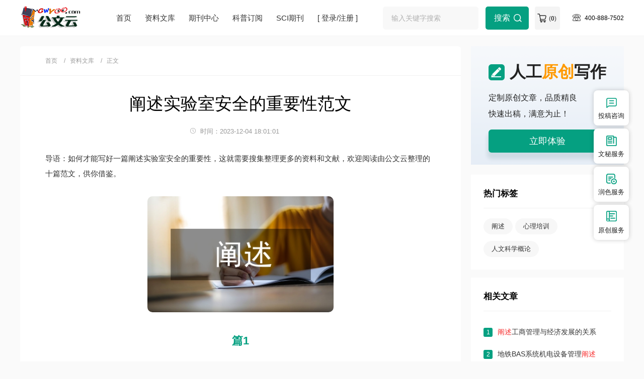

--- FILE ---
content_type: text/html
request_url: https://www.gwyoo.com/haowen/241761.html
body_size: 35276
content:
<!doctype html>
<html>
<head>
	
	 
	<title>阐述实验室安全的重要性范文 - 公文云</title>
	<meta name="keywords" content="阐述实验室安全的重要性,范文" />
	<meta name="description" content="1.2生物安全的设备不齐全 医院对于生物安全防护设备的投入不尽人意，比如生物安全柜、洗眼装置、喷淋装置等配备不全。 1.3实验室人员的生物安全意识不够强 作为检验工作的重要参与者，实验室人员在病原体检验操作中发挥着关键性作用。其职业素质与专业意识..." />
	
	<meta charset="utf-8">
<meta name="referrer" content="origin">
<meta name="format-detection" content="telephone=no">
<link rel="stylesheet" type="text/css" href="https://www.gwyoo.com/theme/gwyoo.com/default/static/css/base_gwyoo.css" />
<script type="text/javascript" src="https://www.gwyoo.com/theme/gwyoo.com/default/static/js/pub.js"></script>
<script type="text/javascript" src="https://www.gwyoo.com/theme/gwyoo.com/default/static/js/common.js"></script>
<script type="text/javascript">app.uri='';app.root='https://www.gwyoo.com';app.theme='https://www.gwyoo.com/theme/gwyoo.com/default';</script>
<script type="text/javascript">var site_root = 'https://www.gwyoo.com';</script>	
</head>
<body class="container gray-content block-gwy-article gwy_art_body gwy_hw_body">
	<div class="wrap gwy_maincon">
		
		<!--头部-->
<div class="gwy-header-content container">
	<div class="w1200 after-clear">
		<a href="https://www.gwyoo.com/" title="公文云" target="_blank" class="left-logo l"></a>
		<div class="middle-menu hoveropacity l">
			<a href="https://www.gwyoo.com/" title="公文云">首页</a>
			<a href="https://www.gwyoo.com/article/" title="资料文库" target="_blank">资料文库</a>
			<a href="https://www.gwyoo.com/zazhi/" title="期刊中心" target="_blank">期刊中心</a>
			<a href="https://www.gwyoo.com/dingyue/" title="科普订阅" target="_blank">科普订阅</a>
			<a href="https://www.gwyoo.com/sci/" title="SCI期刊" target="_blank">SCI期刊</a>
			<a href="javascript:;" onclick="ajaxlogin();" title="登录/注册" class="login">[ 登录/注册 ]</a>
		</div>
		<div class="right-btns search hoveropacity after-clear r">
			<div class="middle-search l">
				<form action="https://www.gwyoo.com/s.html" method="get" name="search">
				<input type="hidden" name="f" value="">
				<div class="search-input">
					<div class="l">
						<input type="text" class="q" name="q" placeholder="输入关键字搜索" value="" maxlength="50" autocomplete="off" />
					</div>
					<div class="r"><input type="submit" class="s" value="搜索" onclick="if($('.q').val()==0){return false;}"></div>
				</div>
				</form>					
			</div>
			<div class="gwy_menu_tel r">400-888-7502</div>
			<a href="https://www.gwyoo.com/shop/cart/" class="dlicar r">(<b>0</b>)</a>
		</div>
	</div>
</div>
		
		<div class="gwy-article-content after-clear w1200">
			<div class="l left-panel">
				
				<!--面包屑-->
				<div class="breadcrumbs hoveropacity">
					<a href="https://www.gwyoo.com/" title="公文云">首页</a>
					<a href="https://www.gwyoo.com/haowen/" title="公文云资料文库">资料文库</a>
					<span>正文</span>
				</div>
				<div class="main-content gwy_mianfw">
					<h1>阐述实验室安全的重要性范文</h1>
					<p class="gwy_fw_timejb">
						<span class="time">时间：2023-12-04 18:01:01</span>
					</p>
					 <div class="content dmtext dmtext-img"> <p class="fw_dy">导语：如何才能写好一篇阐述实验室安全的重要性，这就需要搜集整理更多的资料和文献，欢迎阅读由公文云整理的十篇范文，供你借鉴。</p> <p class="art-img-title"><img src="/upload/piclabel/7fffffff_b2cb.jpg" alt="阐述实验室安全的重要性" /></p> <h2>篇1</h2> <p> 1 检验科的生物安全现状</p> <p> 1.1<a href="https://www.gwyoo.com/haowen/241761.html" target="_blank">实验室</a>的布局不合理 由于实验室建成年代较早，实验室的设计缺少经验，实验室分级建设存在滞后现象，导致现有的布局不合理。比如：清洁区、污染区划分不明确；气体排放通道不齐全。</p> <p> 1.2生物<a href="https://www.gwyoo.com/haowen/241761.html" target="_blank">安全的</a>设备不齐全 医院对于生物安全防护设备的投入不尽人意，比如生物安全柜、洗眼装置、喷淋装置等配备不全。</p> <p> 1.3实验室人员的生物安全意识不够强 作为检验工作的重要参与者，实验室人员在病原体检验操作中发挥着关键性作用。其职业素质与专业意识将会直接影响到实验室检验的质量与水平，从实际情况来看，现阶段一部分检验科实验室的工作人员生物专业意识不强，没有完全认识到生物安全在自身工作开展过程中的<a href="https://www.gwyoo.com/haowen/241761.html" target="_blank">重要性</a>，从而导致其对安全知识掌握程度有限，自我保护的意识与能力较差，难以满足实际的生物安全防护需要。因此需要根据实际情况，对防护知识和专业操作技进行必要的规范化。</p> <p> 1.4生物安全的管理制度不够健全 实验室里的生物安全体系起步较晚，体系建设存在一定的缺陷。虽然进行了一定的生物安全管理组织构建，进行了人事安排与设置，但是实验室生物安全的管理责任不够明晰，有时不能落实到个人。有实验室生物安全操作规程及应急预案，但大部分工作人员并不能够非常熟悉其内容，从而无法保证实验操作中的安全性。</p> <p> 2 如何加强检验科的生物安全管理</p> <p> 2.1加强检验科实验室布局的合理性与安全性 针对于检验科生物安全工作的实际需求，相关工作人员要根据国家规定，按照生物安全等级，对各级实验室的设计方案与安全防护体系进行科学的规划与调整。通过在实验室内设置专门的实验仪器清洁区、安全缓冲区、半污染区、污染区，通过这种方式对实验室不同区域进行必要的分隔，提升各个区域的独立性。借助于实验室的科学布局，能够在很大程度上降低检验科实验室发生安全事故与病原体外泄的危U，并且通过设置墙壁、试验台等结构设备，对非实验室人员的行为进行一定的限制，增加其出入的难度，提升实验室的安全属性。在实验室布局设计的过程中，为了在保证实验室生物安全管理质量的前提下，最大限度的降低相关方面的资金与设备投入，节约开发维护成本，需要对实验室的生物安全硬件设施进行必要的调整，根据不同的安全等级要求，进行不同设备的引入与安装，例如在二级检验科实验室布置的过程中，必须进行生物安全柜和洗眼装置等设备的安装与应用。在实验室设备布置完成之后，需要定期组织人员对设备进行运行状态与安全性进行实时监控，以便于能够及时地发现和排除安全隐患[2]。</p> <p> 2.2建立健全实验室生物安全的相关措施 进行实验室安全管理体系的科学构建，依据现阶段检验科实验室管理机制中存在的不足与缺陷，采取针对性的措施，制定相关管理文件，提升生物安全管理工作的质量与水平。同时在实验室生物安全管理体系调整与优化的同时要组织专业人员根据国家相关指标，对实验室的安全等级进行评定，对检验工作开展过程中，可能出现的安全风险进行预估，并在此基础上进行应对方案的制定，实现突发事故的快速高效解决[3]。同时要制定实验室生物安全的操作规程。严格规定实验室工作人员进行每一项操作实验都应该严格按操作规程进行。</p> <p> 2.3加强检验科标本和废弃物的管理 检验科实验室在进行检验标本处理的过程中，为了保证标本处理的质量与水平，相关工作人员要将样本当做感染性标本进行对待与处理。为了达到这一目标，在进行实验标本处理的过程中，需要在二级生物安全柜中进行检验技术操作，并且要指定专门的工作人员对病原体的性质以及特殊性进行记录、汇总与分析。在此基础上要对实验标本的存储机制进行完善，对样品的使用情况进行及时的登记处理与安全保管[4]。在实验室废弃物处理过程中，由于废弃物中含有较多的细菌与病毒，有些细菌与病毒具有一定的传染性，对环境会造成一定的损伤，因此在废弃物处理的过程中，要对其进行必要的灭菌处理，根据实际的使用需求，进行消毒液的配置，对实验室废弃物进行消毒处理，减少其对环境的危害[5]。</p> <p> 2.4培养工作人员良好的卫生习惯 工作时严禁做任何与工作无关的事（如会客、接听手机等）。培养实验室工作人员的良好洗手习惯，严格六步洗手法[6]。实验室生物安全管理的关键是确保实验室人员不受生物危害因子的伤害，努力实现实验室零感染。加强实验室的生物安全管理、降低医院感染风险与事件的发生，是医院和检验科长期的重要工作。</p> <p> 参考文献：</p> <p> [1]李建新，刘小平，肖平.临床实验室获得性感染[J].中华检验医学杂志，2006，29（11）：1050-1052.</p> <p> [2]王保龙，苏虹，伍佳玲.在医学检验专业开展实验室生物安全教育学的思考叨.中华疾病控制杂志，20l0，5（5）：561.</p> <p> [3]毛远丽，曲芬.加强医学实验室生物安全的科学管理[J].中华检验医学杂志2012.35（4）：302-303.</p> <p> [4]梁建群，宾利.加强检验科生物安全的思考[J].临床检验杂志，2006，24（21）：148-149.</p> <h2>篇2</h2> <p> 关键词 食品 食品微生物 管理</p> <p> 中图分类号：G48 文献标识码：A</p> <p> Suggestions of Food Microbiology Laboratory Practice Management</p> <p> FAN Jinshan， LI Jing， CAO Qingguo</p> <p> （Jiangsu Polytechnic College of Agriculture and Forestry， Jurong， Jiangsu 212400）</p> <p> Abstract Food microbiological testing of hygiene and safety in the protection of food particularly had a prominent role， so food microbiology laboratory management must also be standardized. From the aspects of management requirements and quality control of food microbiology laboratory， this paper elaborated several standardized management recommendations for the future of scientific management.</p> <p> Key words food； food microbiology； management</p> <p> 在飞速发展的二十一世纪，随着人们生活水平的提高，人们对食品已不再是仅仅满足于饱腹，而是越来越多的强调食品的营养与卫生，因此，食品卫生安全受到了越来越多的关注，其中食品微生物检测就是食品安全中一项必不可少的技术项目，是保证食品安全卫生的重要手段，其中食品微生物检测指标主要包括菌落总数、大肠杆菌、致病菌、霉菌和酵母菌这五项。近年来，我国卫生部每年接到食物中毒事件的报告在两百起左右，其中大部分是由于致病菌引起的，因此食品微生物的危害是食品质量安全的主要问题。另外，由于微生物所具有的生物学特征，食品很容易遭到微生物的污染，在很多食品加工环节中都很难控制，因此食品微生物实验室的规范化管理尤为重要。本文就食品微生物实验室的规范化管理谈谈以下几个方面的建议。</p> <p> 1 食品微生物实验室的管理要求</p> <p> 1.1 食品微生物工作人员的要求</p> <p> 工作人员应具有一定资质的微生物学知识或相近专业的知识，能胜任工作所必需的设备操作和微生物检测技能（如无菌操作、菌落技术等），定期进行实验室生物安全等方面的培训，进行相关继续教育计划（如网络视频培训）。</p> <p> 在操作之前，工作人员必须严格进行自身微生物的清洁，防止污染无菌室，这就要求工作人员必须穿无菌工作服，戴帽子、口罩，同时做好手部消毒，禁止吸烟。在操作过程中，注意不要人员过多，保持一定的关注度，这样才能保证实验的准确度和精确度。</p> <p> 1.2 食品微生物实验室的卫生要求</p> <p> 实验室定期清扫制度，按照内容分工、区域包干的形式进行卫生大扫除，每天一小扫、一周一大扫，并定期做卫生大检查。有专人进行带有致病微生物的消毒灭菌工作，对实验中废弃的培养基和器具要进行严格高压蒸汽灭菌锅，做好清洗工作，同时做好相应的记录，最后做好相应工作总结，相关领导做好定期检验，验收各项管理进程和执行情况。</p> <p> 食品微生物实验室应建立微生物实验室的灭蝇、除蟑螂和其他害虫的防治计划，室内安装灭蝇灯和紫外灯等，防止因有害昆虫而引起实验室内细菌、病毒向外传播的可能性。①</p> <p> 1.3 食品微生物实验室的仪器管理要求</p> <p> 食品微生物实验室的设备应配有温控设施（如培养箱、冰箱等）、测量器具（如电子天平、菌落计数器等）、定容设备（如移液管、微量移液器等）、灭菌设施（如高压蒸汽灭菌锅、超净工作台等）、其他设备（如显微镜、离心机等）。设备的操作使用方法应明确挂墙，便于学习使用。设备应定期检验其运行参数，应达到规定的性能参数，并符合相关检查指标。设备一旦出现故障不能正常使用，应立即停止使用，并立即联系厂家维修。</p> <p> 所有设备都应做好设备信息登记（如设备名称、购置时间、型号、制作厂商等）、使用情况登记表，这样能实时监测设备的运行情况，做好设备维护工作。对于一些仪器设备在操作上有一些特殊注意的地方，可以注明相应的注意事项，便于操作和仪器的维护，如超净工作台旁边温馨提示“操作时请关闭紫外灯！”在显微镜上贴有“使用完油镜注意清洁我哦！”另外设备在操作过程中应有受过培训的工作人员在场作相应指导，以防出现故障和意外。对一些特殊的设备要做好定期检查，比如高压蒸汽灭菌锅必须定期进行安全测试，超净工作台必须定期进行紫外线强度测试。</p> <p> 1.4 食品微生物实验室管理人员的要求</p> <p> 管理人员作为食品微生物实验室管理者，除了应该具备工作人员应有的素质外，还应有一定的管理能力，包括实验室的日常使用管理、实验室设备使用指导和定期维护、统筹食品微生物的检测工作安排、对突发事件的处理能力等。</p> <p> 另外，管理人员应定期做好工作人员的相关培训，同时做好技术更新，提高那些有关食品微生物检测的前言技术的关注度。管理人员和工作人员只有定期做好自身知识储备工作，提高能力、经验等综合素质，做好继续受教育计划，建立良好的“技术支持体系”，这样才能科学、规范地做好食品微生物的管理工作，完善实验室的工作。</p> <p> 2 食品微生物实验室的质量控制</p> <p> 一套科学、严格的质量管理体系是决定实食品微生物验室检测结果是否准确和精确的重要因素。除了有常见的“实验室安全制度”、“学生行为规范守则”，还必须有明确的“工作人员操作守则”、“管理人员管理守则”等。实现质量管理的方针目标，有效地开展各项质量管理活动，必须建立相应的管理体系。</p> <p> 第一，微生物检测室必需单独设立，避免污染，同时要按工作流程配有准备室、消毒室、缓冲室、无菌室、培养室、检测室等；第二，所有涉及到食品微生物检测的设备必须严格CIP体系进行彻底，器具也要用新洁尔灭等化学消毒液进行消毒；第三，无菌室作为检测工作的关键环节，必需做好卫生工作，保证无卫生死角、清洁干燥、通风良好，安装紫外灯及空气过滤设备等；第四，进行微生物检测的工作人员必需通过相应的专业技能培训取得合法的上岗资质外，同时严格按照GB/T4789-2003进行微生物的检测工作，熟悉标准化法的相关知识；第五，在实验中所使用的试剂、培养基必需严格按照微生物检测操作规程进行配置，有利于食品微生物检测的规范化；②第六，做好菌种保藏工作，保管人员要求做到细心、严格、科学的保管，每种菌种要单独保存以防交叉污染，特定的菌种要特定保存，同时做好相应的使用记录、保存信息记录，定期进行菌种筛选、保养。</p> <p> 3 总结</p> <p> 随着中国在入WTO以后，国际食品贸易交流越发频繁，对食品卫生安全的要求越来严格，进、出口食品的卫生除了要求出口食品符合我国相关标准和规定，接受国家相关进出口商品检验部门监督和检验外，还必须符合进口国家对进口食品的标准，其中对食品微生物的检测也越来越苛刻，因此，如何进行食品微生物实验室的规范化管理是一件尤为重要的课题。目前，国家也出台了相关条例，在一定程度上改变了目前微生物实验室管理方面的问题，实验室的未来正朝着标准化、法制化、实用性和安全性轨道发展前行。在现代社会，食品安全问题受到广泛关注，而微生物检测的重要性尤为突出，所以对于其科学管理的水平是未来食品微生物实验室管理人员的重中之重。</p> <p> 注释</p> <h2>篇3</h2> <p> 【关键词】大学 计算机 网络安全 课程 改革</p> <p> 随着计算机网络的高速发展，人们快速步入信息时代。计算机网络的使用平台日趋广泛，涵盖了社会上各行各业，如电子办公、电子商务等等，因此，计算机技术成了新时代考核人才的一个标准。高等院校为了适应时代的发展，必须加强大学生的计算机网络技术学习，培养出符合社会要求的新型人才。</p> <p> 一、大学计算机网络安全课程的教学目标</p> <p> 21世纪网络安全问题是人们极为关注的社会问题之一，对于大学设置计算机网络安全课程的目的，不全是为了培养网络信息安全方面的专业全才，而更加偏重于培养学生加强网络安全意识，培养学生在实际工作和生活中能够解决一些网络安全问题的实用人才，是为了让学生能够更好地满足社会和企业的基本要求。</p> <p> 大学计算机网络安全课程的教学目标是为了让学生能够掌握网络与信息安全的基础知识，具备一定的网络安全道德意识，了解计算机网络安全技术，掌握网络系统安全基础知识以及一般的维护方法：识别那些资源需要被保护、认识计算机安全的重要性、处理常见的非法攻击、计算机经常受到那些安全威胁以及如何排除基本的软硬件故障和建立有效的安全保护措施等等。</p> <p> 二、计算机网络安全课程特点</p> <p> 计算机网络安全是计算机学科与许多学科交叉形成的，它既可以是附属于计算机学科，又可以说是独立的一门学科。计算机网络安全主要涵盖了计算机、电子、数学、通信、物理、法律、生物、教育等学科，注重实际与理论相互关联，新技术、新概念、新问题、新方法日新月异，发展极为迅猛，有着以下特点。</p> <p> 第一，知识涉及面广，知识更新快。网络攻击手段与防范技术此消彼长，只有保证网络安全技术随时更新，才能更好的防患于未然，同时计算机网络安全涉及了许多密码学理论：防火墙、VPN应用系统、操作系统等等，涉及安全原理、安全标准、黑客攻击以及病毒的防治。</p> <p> 第二，学生主体的特殊性。高校非计算机专业和计算机专业学生都需要接受计算机网络安全课程学习，不同的是，非计算机专业只需要掌握基础的计算机网络安全知识即可，而计算机专业的学生则需要深入了解、掌握并且能够应用计算机网络安全所有知识。</p> <p> 第三，需要一定的实验课程。学习计算机网络安全课程，不仅需要有良好的预备知识，包含计算机基础知识、计算机网络基本原理、数据通信等等，还需要开展一定程度的实验课程。计算机网络安全课程不能离开实践，否则只能是纸上谈兵，让学生兴趣索然。例如防火墙的设置，如果不安排实际操作课程，那么就无法领会其中的工作原理。</p> <p> 三、计算机网络安全教学改革的探索</p> <p> 在新一轮的教学改革背景下，为了达到计算机网络安全课程设置的目的，就必须改变传统的教学方法，针对计算机网络安全课程的特点，必须在教学方式、实验方式、考核方式上进行许多变革。</p> <p> 1.教学手段改革。网络安全概念较为抽象，十分琐碎而又环环相扣，内容比较晦涩。这也极为影响学生对网络安全课程的感兴趣程度，因此，教师必须采用一些现代教学手段，提高学生学习网络安全知识的兴趣。针对非计算机专业和计算机专业的学生，要选取不同的角度去阐述知识，并且划定不同的学习内容。随着各大高校的教学配备不断升级，教师可以充分利用多媒体技术提供更加丰富多彩的课堂，利用动画、图片、影片来生动课堂，更直观的呈现出知识特点，提高学生的学习兴趣。在进行网络安全教学过程中，尽量避免枯燥的文字解读，应多采用案例进行实时教学，例如关于修补操作系统漏洞的课程，教师可以实际演示没有安全补丁的操作系统上的网络攻击，使用仿真黑客模拟工具修改学生计算机密码，让学生意识到网络安全的重要性，同时也使得课堂更富有实际意义。</p> <p> 2.实验手段的改革。首先需要对实验环境进行改进，网络安全的许多课程都需要在实验过程中才能更好的被学生所理解，因此，学校必须建立一个专门的计算机实验室，构建小型的局域网络，并且搭建专门的网络安全实验平台。其次，需要建立完善的实验室制度，实验室课程要有严格的管理制度，要达到“专机专用”，对于黑客仿真软件的使用要严格管理使用过程，避免部分学生因为好奇心驱使而攻击一般网络。最后，需要在实验室中建立专用的安全工具资源数据库，以便于学生进行网络安全的自主学习和自由操作。</p> <p> 3.考核方式改革。教师在设置考核方式的时候，首先必须要明确到一点：学习的目标不是为了考试的高分，尤其是针对大学教育，考核的最终目的是为了增强学生的各项技能，提高学生解决实际问题的能力，通过考核让学生对自己的能力有一个正确的认识，能够及时更正自己的学习方法和思维模式。针对网络安全学科的实践性质，教师应该以书面考试为辅，实际动手能力测验为主进行综合测评考核。让学生通过团结合作或者讨论去完成一些网络安全维护任务，将考核变成一个实际操作任务，让学生通过考核能够提高自己的一些处理事情的能力，增加课程的学习乐趣，达到更好的教学效果。</p> <p> 结束语</p> <p> 随着社会的发展，信息安全技术必然会成为维护社会安稳的必要技术之一，因此，必须要做好大学计算机网络安全课程的教学，不仅提高学生对计算机网络安全使用能力，还能增加学生的社会竞争技能。教师需要针对不同需求的学生群体，设计合理的教学内容，采用最适合的教学方式，开展专业的实验训练，总体把握教学内容的深浅，不断提高教学质量。</p> <p> 【参考文献】</p> <h2>篇4</h2> <p> 关键词：实验室；信息管理系统；食品检验</p> <p> 一、 实验室信息管理系统的重要性</p> <p> 实验室信息管理系统又被称之为LIMS，是英文Laboratory Informotion Management System的英文缩写形式。LIMS始于上世纪60年代末期，并于上世纪90年代得到快速发展，截止到目前已出现采用Internet和Web技术的LIMS系统。学界中对于该系统的定义众说纷纭，不同组织机构对其的理解均各不相同。我国的实验室网站LIMS指南中对该系统是这样定义的： LIMS是通过计算机网络将实验室中的各类分析仪器连接到一起，并以科学的管理理念和先进的数据库技术，实现以实验室为核心的全方位管理系统。LIMS集多种管理模块于一身，如样品管理、网络管理、资源管理、数据管理、事务管理以及报表管理等等，该系统不仅可以满足来自于外部的管理需求，而且还能够对实验室内部的分析数据进行严格的控制和管理。</p> <p> 完善的LIMS系统有助于实验室实现自动化运行、信息化管理以及无纸化办公，它不但能够有效地提高实验室的整体工作效率，而且还能以最低的运行成本获取最大的经济效益。最为重要的是，经质量认证的LIMS系统能够使实验室出具的各类检测信息和数据符合有关规范及质检标准的要求。现如今，随着人们对食品安全的要求日益提高，食品检验中心的业务量也随之剧增，现有的应有系统已经无法满足其具体工作需要，为了解决这一问题，必须开发一套完整的管理系统，借此来提高食品检验的工作效率。而LIMS系统以其自身强大的功能，能够提高样品采集效率、检测效率，并且能够有效地降低检验报告中各类数据错误的发生几率。为此，对于食品检验机构而言，开发并运用LIMS系统具有十分重要的现实意义。</p> <p> 二、LIMS系统在食品检验中的具体运用</p> <p> （一）LIMS系统的设计原则</p> <p> LIMS主要是以E1578-93和实验室质量管理体系为设计依据，并遵循国际上通用的ISO/ICE17025：2005准则进行设计的。而本系统在设计时除依据以上原则外，还结合了GB/T15481-2000、CNAS-CL01：2006等规范标准及准则，并且符合ISO9000质量管理体系中的相关要求。</p> <p> （二）系统框架</p> <p> 按照我国食品检验的相关要求及其特点，本系统的具体框架为3层结构，即实验室信息管理、样品质量管理以及检测结果分析统计。下面分别对这3个子系统的功能进行介绍。</p> <p> 1.实验室信息管理</p> <p> 该层次是整个LIMS系统的基础之一，其主要负责实验室内各类仪器设备的连接，借此来使仪器的检验结果自动传至系统当中，在凭借先进的计算机技术实现实验室全面管理，有效地提高实验室的自动化管理水平。实验室信息管理子系统具有以下功能：</p> <p> ①资源管理。LIMS通过实验室信息管理系统可以辅助用户对全部纳入管理目标的对象进行规范化管理。其中具体包括人员、设备以及文档等管理；</p> <p> ②效率管理。系统中的仪器设备具有自动采集数据的功能，这样能够有效减轻工作人员手工录入信息的工作量，并且还可以进一步降低错误的发生几率，数据信息的传输速度也非常快。此外，样品登记及调度模块能够对实验室的工作秩序进行优化，进而缩短样品的周转时间，大幅度提高工作效率；</p> <p> ③安全管理。在多用户的运行环境中，系统能够为全部用户提供一个十分安全可靠的环境，并且可以使全部数据均在可控的系统中正常运行；</p> <p> ④成本管理。系统不仅能够对相关的数据进行统计和分析，而且还能够对被检测产品的相关标准及其性能等情况进行追踪，一经发现不良的质量变化还会发出警告，有效地防止了质量不合格产品的产生。此外，由于系统本身遵循的是规范的管理流程，从而大大地降低了检验过程中试剂的消耗量，同时仪器设备等资源的利用率也被最大程度地发挥，这样能够确保实验室各方面的消耗降至最低。</p> <p> 2.样品质量管理</p> <p> 该子系统主要包括以下功能：</p> <p> ①样品管理。具体包括样品留存和分装两个部分。前者具体是指对样品进行检验之前预留出一部分作为留存，并将相关信息录入到系统中，一旦发生问题可使用留存的样品进行再次检验；</p> <p> ②试剂管理。主要负责记录试剂与标准物的档案，如被检测产品的供应商、产品名称、主要成分、含量、出厂日期和编号以及存放每件等等；</p> <p> ③项目管理。可按照被检样品的相关信息生成与之相对应的检验项目，并且还能够对试验任务加以分配和规划，最后生成相关的试验程序和指令，并存储到数据库当中。检验项目的工作人员可利用系统对项目的检验进展加以了解，并对具体实施进度进行监督，最后通过对各项试验任务结果的汇总，生成检验报告。</p> <p> 3.检验结果分析管理</p> <p> 该子系统包括以下功能：</p> <p> ①选择分析方法。LIMS系统能够为各类食品的检测提供相应的分析方法，并且可预先对所选方法中的原始数据进行设定，如变量名称、数量以及各变量之间的计算关系等等，当所需数据设置完成后，系统便可以此为依据自动计算出相应的结果，该结果的准确性非常高；</p> <p> ②分析统计。当实验室正常运行一段时期以后，会产生出大量的数据信息，系统能够对这些数据进行综合分析和统计，由此便可以清晰地看到数据的变化趋势，可用此来检测产品的质量；</p> <p> ③报告模板。以往传统的食品检验中，报告的格式是每一个单位都非常关注的问题，这部分的工作量也是整个检验过程中比较大环节之一。而LIMS系统中所有的报告模板都可以自行定制，并且还能够任意选取报告中的显示内容，报告格式十分灵活。</p> <p> 参考文献：</p> <p> [1]卢慧芬.俞强.开放性实验室信息管理系统的设计与实现[J]实验室研究与探索.2008（5）.</p> <p> [2]宋亚利.实验室信息管理系统（LIMS）创新应用与研究[J].中国新技术新产品.2009（22）.</p> <h2>篇5</h2> <p> 【关键词】地基基础；岩石试验；检测</p> <p> 地基基础岩土试验检测是水利工程地基基础设计参数可靠、合理、经济的首要前提条件和必要环节，因此，在水利工程中科学准确的进行地基岩土试验检测具有重要的意义。实现水利工程地基岩土试验检测的技术途径，包括样品采取、样品封存、样品运输、样品检测。样品取样方法、操作规程、样品质量信息化标准，为提高我国地基岩土的准确检测提供理论方法指导。</p> <p> 1.水利工程地基基础岩土试验检测概述</p> <p> 岩土是水利工程建设的基础，它的使用离不开基础岩土试验检测技术。就现在的社会发展而言，地基岩土试验检测主要包括室内试验检测和现场试验检测。室内试验检测主要是按照所要检测的项目要求，将样品进行加工，使其具有一定的形状，还有一个手段就是模拟。通过这些手段来对样品进行物理上的检测，通常能够使检测出的结果较为全面，但是其缺点就是没有现场检测直观。现场检测又被称为原位测试，其采取的检测手段主要有荷载试验、静力触探试验、动力触探试验等，这些试验方法是在现场直接检测天然状态的岩土.有助于确定其力学性质和参数。原位测试最基本的检测方法就是荷载试验，荷载试验主要是通过对地基的受力状态进行模拟，使得测试出的结果比较直观。但是与室内检测相比较，更耗费时间和人力，而且通常在检测时受客观条件限制，只能选取一些较有代表性的地层，而不能进行全面的检测。从以上两种检测方法可以看出，要想取得可靠的数据，首先就要选好试验场地.在操作中搜集相关的样品。对于地基岩土检测而言，取样是至关重要的环节。</p> <p> 2.水利工程地基基础岩土试验检测</p> <p> 2.1样品选取的重要性及其注意事项</p> <p> 举例来说，某省具有代表性的水利工程的地基是土层，由于施工前检测选取的土壤没有代表性，导致该工程刚刚建成就发生倾斜。经过一系列的勘察发现导致该水利工程坍塌的原因就是岩土试验选取的样本土壤不具代表性。地基岩土工程试验检测中样品检测至关重要，所选取的样品应该具有代表性、有效性和适用性。</p> <p> 在选取地基岩土的样品时，首先需要注意的是控制岩土的数量。实践表明，在同一场地选取样品时，样品数量需要3-5组，而且在选取样品时要注意均衡分布。在不同厚度的地基上也要选取不低于三组样品.这样才能够确保地基岩土层的实际物理力学性质。除此之外，在边坡工程中采取地基岩层的岩土时要注意安全。该土层由于受地理环境条件的限制，导致其结构较为松散，再受到降雨的影响，使得雨水进入了岩土内。此外，地下水还会对岩土造成影响，从而导致边坡土体发生蠕动，使得土层的结构发生改变，结构逐渐由密集变为松散。</p> <p> 当处于旱季时，其土体逐渐变得密集；但是雨季来临时，往往又变得较为松散。当蠕变超过土体所能承受的力度时，原有的土体结构就会发生改变，导致土体逐渐遭受破坏。尤其当暴雨来临时，大量的雨水进入土体，导致其破坏范围逐渐扩大。因此，在进行现场检测时要注意选取具有代表性的岩土样品，在标签上还要注明其上下位置以及其重要性。</p> <p> 岩土层检测的最终目的是为所需水利工程的地基提供重要的参数 现场选取土样的主要方法是原状土样采取法，这种方法是通过在钻孔内加入取土器来实现取样的。其中，可以在钻孔内利用取土器压入来取出样品，还可以在钻孔内泥浆护壁来进行回转取出样品，另外还能够直接在地基的基坑内提取一些样品，该类取样工作的进行需要相关技术人员进行督促，保证取样工作的顺利进行。</p> <p> 2.2样品封存的重要性及其注意事项</p> <p> （1）土壤样品：采取好的样品.不论是原状土还是扰动土，都应立即密封取土筒并附上标签：取土筒所有的缝隙均应以胶布封严并涂上融蜡：若原状土取样时不满取土筒应以扰动土充填土与筒壁之间的缝隙.扰动土应选择近似天然湿度的扰动土：土壤样品应认真填写送样单，应填明取土图纸资料的符号以及标签说明；取好的土壤样品应及时送往实验室。</p> <p> （2）岩石样品：为保持岩石样品原有的天然湿度状态，取好的岩石试件应立即包装封闭处理，其中硅质硬岩样可不作处理，泥质岩样品可用纱布包裹后全部以融蜡浇注；岩石样品标注岩石的上下记号：无论是硅质硬岩样其岩样品还是泥质岩样品均应附上标签：取好的岩石样品试件应与送样单一起及时运往实验室。</p> <p> 2.3岩土土样运输安全的重要性分析</p> <p> 从现场取样之后到达试验地点之前还需要进行样品的运输，样品从选出到送往试验室需要把握好时间，以便样品及时的送去试验。在选好样品之后，需要将样品放置在一个可以防震动的箱子内，其中的缝隙需要用软垫进行填充。软垫材料的选取可以是稻草还可以是麦草，以减少岩土土样在运输的过程受到的震动影响.确保将影响程度降到最小，在卸载时也要注意轻拿轻放。</p> <p> 3.岩土试验工作的结论及相关建议</p> <p> 3.1要想实现岩石以及土壤样品质量的提高，促使其为建设工程作出相关贡献.为建设工程提供相关数据.就应该做到以下几点</p> <p> 需要充分了解建设工程场地岩土的地质条件以及地层要素.根据相关的建设要求来制定有效的采样方案。</p> <p> 在采取样品时要做到认真负责，采取一些较有代表性的岩土样品，取好样品之后还需要立即记录样品的基本属性，及时送往试验室。</p> <p> 需要在运输过程中要做好防震措施，尽量减少震动对样品的影响.要保质保量地将样品送往试验地。</p> <p> 3.2在制定地基岩土采样的方案以及实施采取方案时还要注意以下几点问题</p> <p> （1）在制定地基岩土采样方案时要注意对于该建设工程的地层有足够的了解，在实施采样时将措施做到位，避免出现制定出的方案与实际实施脱节的现象，在采取岩土样品时要事先明确采样的目的和样品的用处，认真对待采样工作，不能敷衍了事。</p> <p> （2）需要注意妥善处理对样品的包装，尽量减少外界因素对其的影响。</p> <p> （3）需要采取适当的方法来装卸样品，确保操作的科学、规范。</p> <p> 为了确保岩土样品的参数具有科学性，需要做好以下工作：要在原有采样方案中增加一条“关于如何解决实际勘察过程中出现问题的解决方法”，在发现问题时要通过该方法进行参考以便及时补救；在完成样品包装之后，需要再次进行检查，确保没有问题再运输至实验室检测，一旦发现样品变质或样品不合格就必须重新采样：在对样品进行装卸时，要注意进行严格的检查，要确保防护措施得当；在将样品送到试验室时，需要负责护送样品的一方与实验室检测样品的一方同时进行岩土样品的验收，并且办理好相关手续，双方检查后没有问题还需要签字确认。</p> <p> 4.结语</p> <p> 在水利工程施工过程中，若要做好水利地基基础岩土试验检测工作还应该提前了解建设工程的地质条件、岩土物理性状等，将现场测试检测与室内的试验检测结合在一起，全面的检测地基岩土样品的力学性状，而且在采集样品的施工过程中还要保障工程施工安全，并做好标记工作，运输过程中做好防震措施。 [科]</p> <p> 【参考文献】</p> <p> [1]郎宇平.浅谈水利工程地基基础岩土试验检测的技术[J].广东科技，2014（02）.</p> <h2>篇6</h2> <p> 关键词: 网络工程专业网络安全专业课程设置实践</p> <p> 计算机网络涉及计算机技术和通讯技术两大领域,自20世纪60年代末期美国军方建立起ARPANET网后,基于此的Internet网络快速发展,其应用逐渐扩大到世界范围的各行各业。在近十年里,Internet得到了迅猛的发展,在商业上取得了巨大的成功。Internet已逐步由过去单纯的数据载体,发展为支持数据、语音、视频等多种信息的多媒体信息和通讯平台。Internet的快速发展、网络的普及使得网络工程专业人才的需求倍增,各大高校相继设立了网络工程专业。</p> <p> 网络安全是网络工程中的一个重要环节,因此,在网络工程专业中设置网络安全的相关课程是非常必要的。</p> <p> 1.网络带来的安全问题</p> <p> Internet的开放性和其他方面的因素导致了网络环境下的计算机系统存在很多安全问题。为了解决这些安全问题,各种安全机制、策略和工具被研究和应用。然而,在使用了现有的安全工具和机制的情况下,网络的安全仍然存在很大隐患和问题,这些安全隐患和问题主要为以下几点。</p> <p> (1)每一种安全机制都有一定的应用范围和应用环境。</p> <p> 防火墙是一种有效的安全工具,它可以隐蔽内部网络结构,限制外部网络到内部网络的访问。但是对于内部网络之间的访问,防火墙往往是无能为力的。因此,对于内部网络到内部网络之间的入侵行为和内外勾结的入侵行为,防火墙是很难发觉和防范的。</p> <p> (2)安全工具的使用受到人为因素的影响。</p> <p> 一个安全工具能不能实现期望的效果,在很大程度上取决于使用者,包括系统管理者和普通用户,不正当的设置就会产生不安全因素。例如,NT在进行合理的设置后可以达到C2级的安全性,但很少有人能够对NT本身的安全策略进行合理的设置。虽然使用者可以通过静态扫描工具来检测系统是否进行了合理的设置,但是这些扫描工具基本上只是基于一种缺省的系统安全策略进行比较,针对具体的应用环境和专门的应用需求很难判断设置的正确性。</p> <p> (3)系统的后门是传统安全工具难以考虑到的地方。</p> <p> 防火墙很难考虑到这类安全问题,多数情况下,这类入侵行为可以堂而皇之地经过防火墙而很难被察觉。比如说,ASP源码问题,这个问题在IIS服务器4.0以前一直存在。它是IIS服务的设计者留下的一个后门,任何人都可以使用浏览器从网络上方便地调出ASP程序的源码,从而收集系统信息,进而对系统进行攻击。对于这类入侵行为,防火墙是无法发觉的,因为对于防火墙来说,该入侵行为的访问过程和正常的Web访问是相似的,唯一的区别是入侵访问在请求链接中多加了一个后缀。</p> <p> (4)黑客的攻击手段在不断地更新,几乎每天都有不同的系统安全问题出现。</p> <p> 安全工具的更新速度太慢,绝大多数情况需要人为的参与才能发现以前未知的安全问题,这就使得安全工具总是对新出现的安全问题反应慢。当安全工具刚发现并努力更正某方面的安全问题时,其它的安全问题又出现了。因此,黑客总是可以使用先进的、安全工具不知道的手段进行攻击。</p> <p> 2.网络安全专业课程设置</p> <p> 很多高校认识到了网络安全的重要性,所以在网络工程专业的课程设置上面均考虑了对于网络安全方面专业课程教学要求。但是由于各方面的原因,在实际教学当中,根据不完全统计,96.84%的高校针对于网络工程专业的网络安全方面课程设置一般仅仅安排了《信息安全概论》或者《网络安全技术概论》等课程,并且理论远远大于实践,完全不能满足实际网络安全方面的需要。</p> <p> 正是由于网络自身安全问题,入侵事件数量持续上涨,黑客成为引起网络安全问题最为重要的因素。黑客(hacker)是指一个喜欢用智力通过创造性方法来挑战脑力极限的人,特别是他们所感兴趣的领域,例如电脑编程或电器工程。“黑客”最早源自英文hacker,早期在美国的电脑界该词是带有褒义的。但在媒体报导中,“黑客”一词往往指那些“软件骇客”(software cracker)。“黑客”一词原指热心于计算机技术,水平高超的电脑专家,尤其是程序设计人员。但到了今天,它已被用于泛指那些专门利用电脑网络搞破坏或恶作剧的家伙。对这些人的正确英文叫法是Cracker,有人翻译成“骇客”。现在计算机专业一些大学生认为成为一名黑客是一件极富于挑战并且令他们为之自豪的事情。尤其现在网络上流传着各种各样的黑客免费软件,使得他们能够入侵某些国内外的网站或者通过系统漏洞安装一些木马,成功获得某些权限,或者直接在校园网内部进行攻击,这样能够证明自己的能力或者验证某项技术。</p> <p> 在这样一种背景下,网络安全专业课程的设置既要满足学生学习的需求,符合社会对于网络工程中网络安全的需求,又要尽可能保证用户正常使用网络。这是因为很多学生在学习和验证过程中,对网络和其他用户进行有意或者无意识的破坏,导致了不良的后果。同时学生的一知半解对于网络的危害性更大,因为他们在实践过程中有时候并不清楚会造成什么样的后果,结果会带来意想不到的麻烦。</p> <p> 因此,对于网络安全课程的设置,设置哪些课程,如何设置,如何将教学和实践很好地统一在一起,并且保证现有网络资源安全,是一个很重要的问题。</p> <p> 3.网络安全专业课程设置计划</p> <p> 网络安全专业课程一般来说包括以下一些课程:信息安全数学基础、密码与编码学、信息安全概论、网络攻防技术、计算机病毒原理及其防治、网络安全协议、数字鉴别与认证机制、防火墙与入侵检测技术、电子商务安全、网络安全体系结构等。</p> <p> 很多人认为以上大部分课程应该是属于信息安全专业所开设的课程,但是目前信息安全专业在很多高校中并没有开设。因为教育部对这方面是严格控制的,现在开设信息安全专业本科的高校不多,到目前为止,全国只有70多所高校开设了这一专业,武汉大学是第一个开设信息安全专业的,但至今也仅仅只有8年的时间。目前安全方面的专家远远不能满足人才市场和实际工作中的需要,因此各高校网络工程专业对于此类课程的开设而且是必要的。网络工程师不仅需要对整体网络构架、设置等方面进行考虑,而且对于网络安全的考虑是必不可少的,没有安全保障的网络系统是危险的。因此,一个网络工程师不仅是精通网络安全方面的专家,而且是了解网络安全法律法规的专家。</p> <p> 网络工程专业在网络安全专业课程设置之上当然不能和信息安全专业相提并论,但是在课程开设的过程中,各高校可以有选择、有针对性地设置一些网络安全方面的课程。我国于1994年2月18日出台《中华人民共和国计算机信息系统安全保护条例》,于1996年2月1日出台《中华人民共和国计算机信息网络国际互联网管理暂行办法》;公安部于1996年1月29日颁发《关于对与国际互联网的计算机信息系统进行备案工作的通知》,于1997年12月30日颁发《计算机信息网络国际互联网安全保护管理办法》,对于这些内容各高校可以以讲座的形式进行开设,加强学生在网络安全法律方面的意识。下表为我校网络安全专业课程设置简表。</p> <p> 这样的设置可以使得网络安全课程有一个持续的学习和研究过程,而不是只开设一门课程让学生仅仅了解而已。</p> <p> 4.网络安全专业课程实践环节</p> <p> 在讲授理论课程时,如果没有配备适合的实验教学,高校就不能保障学科的正常教学研究。网络安全专业课程最为重要的就是实践环节,仅仅有理论只是纸上谈兵,不能使学生从真正意义上了解网络安全中一系列的专业技术。但是在教学过程中,网络安全方面的实验有可能造成网络环境的混乱,扰乱正常的教学秩序。</p> <p> 在实践环节,教师在讲授理论课程的基础上还要配以实验教学,保障学科的正常教学研究。教师应使学生具有一定的工程实践能力,能将理论和实践形成有机的统一体,使学生具有解决实际问题的能力,能完成相应的毕业设计、课程设计和创新课题,等等。网络实践环节可以使教师在网络安全的教学和科研方面得到提高。由于网络安全这方面的知识是需要终身学习的,特别是反病毒这一块,更新较快,可能很多教师都不如学生,因此,教师应不断学习,把握网络安全方面的最新知识,这样才能及时将最前沿的知识传授给学生,以达到较好的教学效果。</p> <p> 高校网络安全实验室的设置最好是单独的实验室,自身为一个局域网,并且最好不要连在校园网上或者Internet上。在实验室中,教师可以每组安排3-6台学生机,1个防火墙,1个入侵检测设备,共用1个服务器。在进行网络安全实验的时候,对于操作系统、应用软件系统和网络协议本身都要考虑到它们的安全性,所以教师可以让学生从头开始,一项一项地进行试验。教师可以让学生下载各种漏洞的补丁进行安装,加固各种系统,保障安全,然后让学生在局域网的范围内以小组为单位进行攻防实验。同时教师还可以进行一些病毒实验,让学生根据资料编写一些小的病毒,也可以让学生从网上下载一些病毒进行试验。在课堂实践的过程中,教师要加强对学生与国家计算机安全相关的法律、法规、政策、条例等方面的教育,使学生避免有意或者无意的计算机犯罪,以免给国家网络安全造成危害。这种独立实验室不会影响正常的其他教学内容,可保证其他教学内容的正常开展。</p> <p> 网络工程专业中网络安全课程的开设,要求教师不仅在教学上尽可能地深入,而且在理论与实践结合的实践中使学生在保障网络安全的同时减少了对网络的危害。教师不仅要在教学上对学生严格要求,而且要在法律法规上对学生进行规范,避免学生进行网络犯罪。</p> <p> 参考文献:</p> <p> [1]关于信息安全人才培养的建议.tech.163.corn/.2006.3.</p> <h2>篇7</h2> <p> 【关键词】初中化学 化学实验 强化措施</p> <p> 化学实验教学是初中化学课程教学中一项重要的教学内容，加强化学实验教学不仅能提高学生的学习积极性和主动性，提高化学课堂教学效果，还可以培养学生严谨的科学态度和解决化学实际问题的能力。本文针对初中化学实验教学进行了研究，提出了如下教学建议。</p> <p> 一、化学实验在初中化学教学中的重要性</p> <p> 1.适应中学化学课程改革</p> <p> 受传统应试教育的影响，在初中化学实际教学过程中，一些教师在教学中只注重理论知识而忽视了化学实验操作，导致实验教学质量得不到保障。还有的教师只是要求学生记忆化学实验结论，并不是把时间用在实验的具体过程中，忽视了学生的实验操作技能，在很大程度上影响了学生创新思维的培养。为了更好地适应新课程改革的要求，必须改变初中化学实验教学模式，努力通过初中化学实验教学，激发学生的求知欲和实验能力，让学生在学习化学知识的过程中，体验到科学探究的乐趣，促进学生的全面发展。</p> <p> 2.促进初中学生成长和发展</p> <p> 化学实验现象反映出化学物质的变化情况，通过化学实验可以创建促进学生思维发展的场景，让学生在观察和动手实验的过程中获得感性认识，对抽象的知识从直观生动的实验现象中得到进一步加深，使知识理论从感性认识提高到理性认识。在化学实验过程中，能让学生养成严谨的科学态度和良好的学习习惯，提高他们分析问题和解决问题的能力，同时加强初中化学实验教学，也有助于提高学生的综合素质，实现学生的全面发展。</p> <p> 二、加强初中化学实验教学的措施建议</p> <p> 1.转变教学理念，深化实验教学研究</p> <p> 在初中化学实验教学过程中，教师要积极转变教学观念，正确认识实验教学对提高化学教学质量所起到的重要作用，并不断创新化学实验教学方法，切实改革化学实验教学模式，促进学生的全面发展。同时，学校应为化学实验教学提供良好的硬件支持，鼓励教师改革教学模式和教学方法。此外，学生必须正确认识化学实验教学的意义，积极参与化学实验，以培养实践能力和独立思考能力。</p> <p> 2.完善实验设备配置，促进化学实验室建设</p> <p> 加强化学实验教育资源整合，不断优化化学实验教育资源的配置，才能更好地实现化学实验教育资源的开发利用。加强对化学实验教育投资应该是多元化的，对初中化学实验教学资源不应只是单方面的进行实验室配置，还需要加强技术设备和多媒体教室等设施的投入。只有通过优化化学实验教育资源的配置，形成合理的化学实验教学投资机制，才能更好地发挥初中化学实验教学资源的作用。在这一过程中，学校应该加强化学实验室的建设和管理，配备足够的实验仪器设备，形成科学合理的实验设备配置方案，确保化学实验教学的正常发展。同时，学校应配备具有化学实验教学背景的教师，确保化学实验教学的师资力量。</p> <p> 3.强化学生实验力度，培养学生自主操作能力</p> <p> 在化学实验教学过程中，要强化学生自主学习的能力，在传统的化学实验教学模式中，学生处于接受知识的被动状态，学生的创新能力和独立思考能力都在很大程度上受到限制，进而直接影响了化学课堂教学的质量。教师应充分发挥实验教学过程中学生的主动性，让学生成为化学实验教学活动的主体，帮助学生培养自主学习意识，提高他们的独立思考能力和解决问题能力。在初中化学实验教学过程中，要按照新课程标准大纲和课程的要求，结合学生学习的实际情况，在化学实验过程中给学生足够的时间，鼓励他们自己动手进行实验，独立完成整个实验操作，进而提高学生对化学实验课堂学习的积极性和参与度。同时要改变以教师为中心的教学模式，建立新的教学模式，以学生为主体，优化化学实验教学方法，充分发挥学生的主动性，调动学生的积极性，培养学生的团队精神，通过教师的引导，加强学生对实验内容的讨论和探索，培养学生学习化学的兴趣，变被动学习为主动学习。</p> <p> 4.借助现代化教学设备，改进实验手段</p> <p> 多媒体教学是现代化的教学方法，在化学实验教学过程中，充分利用多媒体教学，通过视频或动画等形式，使学生更熟练地掌握实验内容和实验技能，而且可以将微观性质和化学原理展现在学生面前，同时还可以借助现代化的教学设备，对化学实验中具有一定危险性或污染的实验进行多媒体视频演示，这样可以在保证安全的前提下，让学生了解实验的相关知识和实验技能。在利用现代化教学设备进行辅助教学的过程中，要注意合理安排化学实验教学内容，确保实验教学内容和教学理论的密切联系，才能达到实验教学的理想效果，进而促进学生及时巩固和理解理论知识。</p> <p> 三、结语</p> <p> 总而言之，在化学实验教学过程中，化学教师应转变教学观念，更加注重学生对化学实验的参与，有效指导学生参与化学实验的设计，并引导学生开展化学物质或反应原理的总结分析，进而提高学生对化学实验的理解。</p> <p> 【参考文献】</p> <h2>篇8</h2> <p> 关键词：校园防火；消防安全管理工作；教育培训；消防安全技能</p> <p> 中图分类号：X922 文献标识码：A DOI：10.15913/ki.kjycx.2016.09.068</p> <p> 2003-11-24，俄罗斯人民友谊大学发生火灾，造成41名外国留学生死亡，近200人受伤；2005-11-02，北京林业大学发生火灾，造成2人死亡；2006年，马尼拉大学发生火灾，8人死3人伤；2007年，东北师范大学发生火灾，500名学生被困；2008-05-05，中央民族大学女生宿舍发生火灾，数千名学生被紧急疏散；2008-11-14，上海商学院徐汇校区一学生宿舍楼发生火灾，4名学生在消防队赶到之前从6楼宿舍阳台跳楼逃生，不幸全部遇难。</p> <p> 1学校消防安全的重要性</p> <p> 近年来，很多学校都发生了火灾，许多莘莘学子被大火无情吞没。究其原因，主要是学校管理疏忽和学生疏忽造成的。年轻生命的逝去让人心痛，无数血的教训告诉我们，学校必须要重视自身消防安全管理和对学生消防安全知识的培训。学生在校期间是学习精力最旺盛和吸收能力最强的阶段，如果能把消防安全常识等作为生存课程重点学习，那么，一定能够取得良好的效果。教育一个孩子就是教育一个家庭，他们是家庭的重心，更是未来社会的建设者，所以，学校教育胜于任何形式的社会宣传教育。</p> <p> 2学校消防安全存在的主要问题</p> <p> 2.1消防安全管理制度不健全</p> <p> 学校的消防安全管理制度不健全，缺少专门的组织机构，管理不到位。在学校中，大型阶梯教室，学生食堂，计算机房，物理、化学实验室还有学生宿舍等重点地方没有专人专管，而且学校管理人员对消防器材的维护不到位，甚至不会操作灭火器等消防设施。这些都是亟待解决的问题。</p> <p> 2.2消防安全与校园治安管理有矛盾</p> <p> 消防安全与校园治安管理之间存在矛盾，人员疏散难度大。学校人员密集，作息时间比较统一，上课时教室内人员集中，下课时走道和楼梯拥挤。在日常工作中发现，很多学校为了加强校园治安管理，在学生宿舍门、窗上都安装了防护栏，还有的学校私自加盖围墙，很多学校在学生就寝后将所有安全出口锁闭，一旦发生火灾或其他紧急情况，极易造成人员伤亡。</p> <p> 2.3宣传教育工作不到位</p> <p> 对学生的宣传教育工作不到位，缺乏安全常识。在学校火灾案例中，究其原因，大多是因为学生宿舍用火不慎引起的——有的学生宿舍违章用电，乱拉乱接电气线路的情况突出；有的使用电热器具，比如电热杯、电炉、电饭煲、电吹风、“热得快”等，极易引发电器故障；有的使用煤油炉、酒精炉；有的北方地区和农村地区的学校采用明火取暖；有的学生在宿舍内使用蜡烛照明、蚊香驱虫，这样也很容易引发火灾。</p> <p> 3保证学校消防安全的措施</p> <p> 3.1学校要严抓自身管理</p> <p> 在日常工作中，学校要把人员的生命安全放在第一位，重视消防安全工作，从上到下建立专管消防的组织机构，制订学校消防管理制度，根据不同场所的需要拟定管理方法，并确定专人专岗。同时，要定期维护和保养学校的消防设施，确保其完整好用。另外，要从实际情况出发，治安管理和消防安全管理两不耽误，采用灵活、有效的处理方法保障疏散通道、安全出口的畅通，并设置符合国家规定的消防安全疏散标志，制订培训制度，定期组织全体师生参加必要的培训和演练。</p> <p> 3.2学校要抓全员的教育培训</p> <p> 由于工作需要，笔者给学生们上过很多次消防安全知识课。笔者感觉，大家都很喜欢这样的课程，而且这些课程越早上效果越好。如果在小学阶段开设这门课程，因为孩子们学习知识的能力比较强，所以，学习效果比较好。因此，学校应该与消防队保持良好的联系，根据学生的年龄和接受能力制订适合的培训方案，例如，幼儿园可以采取看动画片、组织孩子们参加集体逃生演练的方式提高学习效率。所有的学校都应该根据实际情况每年至少组织新生参观一次消防队，进行一次消防常识互动宣讲，观看一次学校火灾案例，全员参与一次消防演练，让学生们学习到逃生、自救的技能。</p> <p> 3.3消防监督部门要做好指导工作</p> <h2>篇9</h2> <p> 【关键词】电网系统；计量技术；管理；探讨</p> <p> 1.前言</p> <p> 计量技术涵盖范围广泛、专业性较强，一般来说它主要是以多专业的技术手段为基础，以相关法律法规为依据的。随着经济社会的不断发展，电网系统逐步成为我国国民经济的一项重要组成部分，发挥着异常重要的作用。</p> <p> 2.我国计量技术管理的现状与对策</p> <p> 从目前来看，我国的计量技术管理还存在着不少的问题与不足，因此有必要在对电网系统的计量技术管理问题进行探讨之前，首先对我国的计量技术管理现状与对策进行一番研究。对于这个问题，为了理解与阐述的方便，我们主要可以从我国计量技术管理的现状与我国计量技术管理的对策两个方面来进行分析。</p> <p> 2.1我国计量技术管理的现状</p> <p> 对于我国计量技术管理的现状这一问题，我们主要可以从基层部门计量技术水平不高、社会对计量技术管理的认识不足、电力和自来水供应部门对对计量技术管理的垄断以及计量器具的落后等几个方面来进行分析。首先，基层部门计量技术水平不高。基层部门由于资金短缺、技术落后以及执法保障缺乏等原因，一般发展水平都不高，这一现象对其未来发展压产生了很多不利影响；其次，社会对计量技术管理的认识不足。社会对计量技术管理的认识普遍不够，无法意识到其重要性，就无法充分调动社会成员参与的积极性；第三，电力和自来水供应部门对对计量技术管理的垄断。</p> <p> 2.2我国计量技术管理的对策</p> <p> 针对以上问题，为了更好的促进计量技术的发展与进步，我们需要采取一些有效的措施。归结起来，主要有加强计量技术管理的宣传、完善计量技术管理法律法规以及根据实际情况开展计量技术管理工作等几个方面。首先，加强计量技术管理的宣传。加强对计量技术管理的宣传，可以不断提高社会成员的计量管理意识，并进一步推动计量技术管理趋于合理与科学；其次，完善计量技术管理法律法规。对于计量技术的管理，还必须有相关的法律法规加以约束和限制，只有这样才能更好的实现计量技术管理的规范化与标准化；最后，根据实际情况开展计量技术管理工作。</p> <p> 3.电网系统计量技术管理的现状与对策</p> <p> 对于这个问题，为了理解与阐述的方便，我们也可以从电网系统计量技术管理的现状和电网系统计量技术管理的对策两个方面来进行分析。</p> <p> 3.1电网系统计量技术管理的现状</p> <p> 对于电网系统计量技术管理的现状这一问题，我们主要可以从装置管理、计量技术信息化管理以及计量技术标准等几个方面来进行分析。首先，装置管理。目前装置管理中存在的主要问题有最新标准部分配置不合理、电能计量管理过分侧重电能表的管理以及装置资产管理不合格不全面等；其次，计量技术信息化管理。目前，我国大部分供电局计量技术管理的信息化程度不高，尚无法实现信息的自动化处理和电能计量的信息化闭环管理；最后，计量技术标准。完整的计量技术标准体系还不健全，无法充分覆盖各种电能计量业务，如计量标准装置、计量自动化终端以及营销自动化系统等，这些都对计量技术的管理带来了一定的困难。</p> <p> 3.2电网系统计量技术管理的对策</p> <p> 首先，技术培训管理。新实验检测技术的发展和应用， 新装备的不断出现， 国家产品技术标准也在不断更新， 从事计量检定的人员也应不断更新和充实本专业知识， 适应新技术、新设备的测试和应用要求。但现有的各级、各类考试题库修改速度和进度滞后， 不能及时补充和变更其内容， 这就形成新版本的规范和规程不能及时落实与实施， 出现了部分计量检定人员对新技术不了解， 新设备不会使用或不能全面正确的使用的现象。</p> <p> 其次，标准设置和计量设备的管理。当前各单位的电能计量标准设备和计量装置的管理也需要强化和完善。电能计量标准设备现已形成较为完善的管理模式， 但在标准设备的监测和监督方面还存一些不足， 如计量检定机构现行的“计量检定质量保证体系”虽然有《质量手册》和《程序文件》规定， 但因当时计算机网络系统尚未健全， 网络检定数据管理、MIS 系统未全面启用等因素的存在，造成该类系统文件策划编写的时间较短， 体系运行管理经验不足的状况。电能计量标准装置的管理是一项贯穿设备的购进、试用、检测、数据分析、标准认证、稳定性监督等，是一系统性管理工作。计量检定机构“计量检定质量保证体系”的建立， 为电能计量的系统性管理建立起了标准管理模式。该体系的正常运作首先需管理者亲自过问， 重要项目内容亲自抓； 其次各级人员积极主动地去落实实施并将实施过程中出现的问题及时提出来， 通过分析， 找出解决问题的方法， 不断补充、完善管理体系的内容， 进一步完善体系管理工作。</p> <p> 第三，安全管理。各电能计量中心不但承担电能表、互感器的检定工作， 同时还承担高压电能计量装置的安装、验收和电能表现场校准工作， 而且10kV 及以上电压等级的各种类型的计量用互感器基本上都在现场进行检定。因此， 加强安全生产管理非常重要。</p> <p> 有关电力系统安全生产管理的各项规程、规定、制度， 在电能计量的各项具体工作中必须全面贯彻落实， 才能保证电能计量各项工作的正常进行。电能计量的外勤和互感器检定， 直接接触现场运行电气设备的二次回路， 接触高电压和大电流设备， 属于在带电设备上工作， 这两项的安全生产工作落实的较好， 而对实验室电能表检定的安全管理， 大家普遍认为主要的工作是设备安全管理， 对其安全的重视程度相对较弱。实质上电能表检定也是带电作业， 经常接触到380V 的电压， 电能表误差调整接触的是带电的内部部件， 与表内带电的接触点距离较近， 操作中稍有不慎就有可能造成人身触电。另外， 电能表耐压试验接触的也是高电压， 因此要重视试验人员的人身安全。</p> <p> 第四，消防管理。电能计量安全管理还需重视消防安全的管理，电能计量的各类实验室都是重点防火部门， 全面落实消防安全的各项工作， 与安全生产同等重要。这方面的重点是防止电器火险的发生。电能计量的各级负责人， 必须经常对工作地点进行消防安全措施的落实和检查， 尤其是对电源和电气设备的检查， 发现问题及时解决， 做到不留有火险隐患。</p> <p> 最后，环境保护。环境保护工作已日益受到重视， 电能计量对此相内容涉及的不多。但是， 随着国家电网公司“安全生产健康环境质量管理体系（ 试行）即SHEQ 标准的贯彻实施， 环境保护作为主要的工作内容开始进入到电能计量工作中。过去供电企业对环境保护的认识不强，尤其是电能计量工作， 好像与环境保护关系不大。目前， 这种观念亟须改变， 管理者要首先树立良好的环保意识。环境保护是电力企业新的工作内容， 涉及的范围较广， 电能计量外勤工作与环境保护有关的内容就相对较多， 例如： 现场工作废弃物的随意排放等。</p> <h2>篇10</h2> <p> [关键词]核设施；退役；辐射监测</p> <p> 中图分类号：TN671 文献标识码：A 文章编号：1009-914X（2015）19-0329-01</p> <p> 所谓的核设施具体是指借助核反应堆的变化产生各种能力的设备，这些设施能够对核能量进行充分、合理地利用，具体包括核燃料生产、加工以及贮存中使用的设备；处理放射性废物的设备等等。核设施最为显著的特点是危险性，通常情况下，核放射、核泄漏以及核污染的作用半径约为10km以内，核爆炸及核渗漏的作用半径则在50km以内。若是人体长期受到核辐射，轻则会产生出不适的症状，严重时甚至会造成身体主要器官和功能系统损坏，进而导致各种疾病，如白血病、肿瘤、生殖系统疾病等等。为此，在核设施退役的过程中，必须对其进行辐射监测。</p> <p> 1 核设施退役的特点及辐射监测的重要性</p> <p> 1.1 核设施退役的特点</p> <p> 与一般的设施和设备相比，核设施具有自身的特殊性，所以在核设施服役期满后，即达到使用年限时，需对其进行退役处理，这样做的最终目的是使核设施原本的场址能够不受限制的开放和使用，降低核辐射对社会公众健康和自然生态环境的影响。大体上可将核设施退役的特点归纳为以下几个方面：</p> <p> 1.1.1核设施内部存在大量的放射性活度。以商业规模的反应堆为例，此类核设施在运行期间，其所包容的放射性活度约为～Bq，当反应堆停运并全部卸料之后，其内部的放射性活度仍然会留存～Bq。</p> <p> 1.1.2坚固性。从核辐射防护的方面考虑，核设施要比普通的设施或设备更加坚固，若是设施的坚固性不足，则会导致其在运行期间出现损坏等问题，由此可能会造成核泄漏。所以在核设施建设时，坚固性是必须具备的特点之一。核设施的这一特点给拆除工作增添了一定的难度。</p> <p> 1.1.3复杂性。通过对大量的核设施进行研究分析后发现，几乎所有核设施的结构都非常紧凑，系统方面也十分复杂。故此，在核设施退役的过程中，往往需要高精尖的技术，并耗费巨资。具体而言，就是核设施退役需要付出极其昂贵的代价。</p> <p> 1.2 辐射监测的重要性</p> <p> 从目前国内核设施的总体情况上看，绝大部分的运行寿命均在几十年之间，当核设施达到使用期限后，便要停产关闭。通常情况下，大多数非核设施在停产关闭后便不会再产生污染物，它对环境的影响会随着寿命的终结而终止。而核设施却不同，即便它们停产关闭，其原本所包容的放射性物质仍然存在进入环境的可能性，所以当核设施停产关闭后，必须经历一个安全的退役过程。而在这个过程中，辐射监测是必不可少的一个环节，也是核设施整个退役过程中最为重要的环节，一般会贯穿于退役的全过程中。</p> <p> 2 核设施退役过程中的辐射监测要点</p> <p> 2.1 监测内容及要求</p> <p> 核设施退役过程中，辐射监测具体是对以下三个阶段的监测，即退役作业前、退役期间以及退役后。</p> <p> 2.1.1 作业前的监测。主要包括如下内容：</p> <p> ①对与核设施相关的系统及各类部件的辐射水平、放射性污染水平以及放射性活度等进行调查，并对源项进行估算。</p> <p> ②对核设施内环境辐射水平、气溶胶水平以及放射性气体进行调查。</p> <p> ③对核材料的卸料区域和放射性废物暂存区的放射水平进行调查。</p> <p> ④对作业现场外水域和陆地等区域进行调查，所选的监测点应当能够充分反映出作业现场周围环境的辐射水平。</p> <p> 2.1.2 退役期间的监测。该阶段的辐射监测主要包括以下内容：</p> <p> ①核设施退役作业现场内的辐射剂量率和放射性气体监测。</p> <p> ②在拆除具有较强放射性零部件时，需要在排放口位置处设立放射性气溶胶固定监测点，对放射性进行连续监测。</p> <p> ③在某些特定的场所内，应当按照工艺要求随时进行取样，如有必要则应进行核素分析。</p> <p> ④对拆除下来的放射性物项必须进行监测，同时要将处理的总量记录下来，以备后续使用。</p> <p> 2.1.3 退役后的监测。该阶段的辐射监测主要包括如下内容：</p> <p> ①对拆除后的核设施本体以及拆除设施中使用的各种工具需要进行释放监测，并对可能受到放射性污染的作业人员的皮肤、工作服等进行污染监测。对于场所和设备的污染监测可视现场情况设置监测点</p> <p> ②当退役作业完成以后，应当按照核设施退役前的辐射监测要求对作业现场及其周围环境进行一次全面、系统的最终监测，并依据监测结果作出评价。</p> <p> 2.2 辐射监测要点</p> <p> 2.2.1流出物监测要点。对气载流出物进行辐射监测的主要目的是为了有效确保又有通排风系统能够正常运行，以此来保证核设施退役作业过程中产生的气载放射性污染物不会对周围环境造成污染。因核设施退役时的操作方式与运行阶段存在一定的差异，所以当原核设施的通风系统无法使污染物排放达到规定要求时，应在该通排风系统上加装相应的过滤设备，这样能够保证排放过程达到标准要求。通常情况下，液态流出物的排放应当执行原有的排放标准，并借助原设施的排放系统完成排放。由于部分核设施没有排放系统，故此无法对液态流出物进行排放。此时，则应当在排放前对废水进行辐射监测，并对日排放量进行严格控制。①对废水进行监测取样时，应当取清液置于塑料容器当中，并向容器内添加硝酸，使其pH值约等于2，然后将样品送至实验室进行分析。②对于废油则应当搅拌均匀后取适量滴在棉质纱布上，再将纱布封存于样品袋中，送往实验室进行源项核素含量检测。</p> <p> 2.2.2放射性废物监测。在核设施退役过程中，通常会有部分放射性废物需要暂时存放，应当在暂存期内对其进行辐射监测。①气溶胶。应对放射性气溶胶进行定期监测，具体频次为每月不少1次，最小的取样体积应当满足测量设备的性能要求，若是监测过程中发现异常，则应当改为每日监测1次，直至处理至正常为止。②辐射场。应对剂量率进行定期监测或是按照相关作业要求进行不定期监测，具体频次每月应当不少于1次，如果发现异常，则应改为每日监测1次，直至处理至正常为止。</p> <p> 2.2.3终态监测。在对终态监测方案进行制定的过程中，除了要详细说明监测点位布置的合理性以及样品采集的代表性之外，还应说明核设施退役过程中对周围环境造成的影响。该环节的工作必须在土地平整之前进行。具体的监测技术要点如下：①可将验收场址以10O的面积进行分区，在对分区后的区域以1O的面积划分成网格，然后取0-20cm的表层土，各个网格内的取样点不得少于1个，取样重量约为100g，并对土壤样品中的α和β总量的活度进行测量。②对于存在渗漏污染但已经进行处理的区域，应当进行钻井取样，随后对总的α和总的β以及源项核素的活度进行测量。</p> <p> 3 结论</p> <p> 综上所述，当核设施服役期满后便需要停产关闭，为了避免退役过程中产生的放射性物质对人员及周边环境造成辐射污染，应当对其进行辐射监测。在这一过程中，监测人员除了应当了解相关的监测内容和要求之外，还应熟练掌握有关的监测技术，只有这样，才能确保监测工作顺利进行，有助于降低核设施退役中对人员及环境造成的危害。</p> <p> 参考文献</p> <p> [1] 郭仕源.李阳.曾民生.大型辐照装置退役的辐射监测与防护评价[J].中国辐射卫生.2013（12）.</p> <p> [2] 孙庆红.谷存礼.李洋.核设施退役产生的极低放废物就地填埋方法研究[J].核辐射管理.2012（3）.</p> <p> [3] 黄治俭.滕慧洁.宋海龙.某厂核设施退役工程的竣工验收辐射检测[J].辐射防护.2010（9）.</p> </div>
				</div>
				
				
				<div class="gwy_fw_zysm_tj"></div>
				
				<!-- 上下页 -->
				
				<div class="page-list">
					<ul>
						<li><a href="" title="" class="dsart-right">上一篇：城市设计方法</a></li>
						<li><a href="https://www.gwyoo.com/haowen/241760.html" title="城市设计方法">下一篇：防汛安全演练方案</a></li>
					</ul>
				</div>
				
			</div>
			<div class="r right-panel">
				
				<script type="text/javascript" charset="utf-8" src="https://www.gwyoo.com/theme/gwyoo.com/default/static/js/gwy_fw_awmi.js"></script>
				
				<!-- 热门栏目 -->
				<div class="lm-common lm-qkdh">
	<h4>热门标签</h4>
	<p>
		
		<a href="https://www.gwyoo.com/jiayou/chanshu/" title="阐述">阐述</a>
		
		<a href="https://www.gwyoo.com/xinlipeixun/" title="心理培训">心理培训</a>
		
		<a href="https://www.gwyoo.com/renwenkexuegailun/" title="人文科学概论">人文科学概论</a>
		
	</p>
</div>
				
				<!-- 相关文章 -->
				<!-- 相关文章 -->



<div class="lm-common lm-jpfw-atc">
	<h4>相关文章</h4>
	
	<p><b class="num">1</b><a href="https://www.gwyoo.com/lunwen/xinzhen/gongs/202009/728782.html" title="阐述工商管理与经济发展的关系"><em>阐述</em>工商管理与经济发展的关系</a></p>
	
	<p><b class="num">2</b><a href="https://www.gwyoo.com/lunwen/guanlilunwen/sbgllw/201908/704685.html" title="地铁BAS系统机电设备管理阐述">地铁BAS系统机电设备管理<em>阐述</em></a></p>
	
	<p><b class="num">3</b><a href="https://www.gwyoo.com/lunwen/guanlilunwen/cggllw/201908/703430.html" title="采购方式选择及合同审查阐述">采购方式选择及合同审查<em>阐述</em></a></p>
	
	<p><b class="num">4</b><a href="https://www.gwyoo.com/lunwen/gylw/wscllw/201905/698249.html" title="城市污水处理环境工程阐述">城市污水处理环境工程<em>阐述</em></a></p>
	
	<p><b class="num">5</b><a href="https://www.gwyoo.com/lunwen/guanlilunwen/xmgllw/201811/686433.html" title="市政工程项目管理阐述">市政工程项目管理<em>阐述</em></a></p>
	
	<p><b class="num">6</b><a href="https://www.gwyoo.com/lunwen/whztlw/qywhlw/201810/681939.html" title="企业文化品牌建设及营销策略阐述">企业文化品牌建设及营销策略<em>阐述</em></a></p>
	
</div>



				
				<!-- 相关期刊 -->
				<!-- 相关期刊 -->

<div class="lm-common jpwz-xgqk">
	<h4>相关期刊</h4>
	<ul>
		
		<li class="hoverimg">
			<a target="_blank" href="https://www.gwyoo.com/qikan/jyyshkxqk/shkxzh/201004/358152.html" title="天风杂志" class="after-clear">
				<div class="left-img l">								
					<img src="/upload/thumbnail/image/202308/20/14e11_a6aa.jpg_190x257.jpg" alt="天风" />
				</div>
				<div class="right-info l">
					<h6>天风</h6>
					<p class="zgjbinfo">主管：国家宗教事务局</p>
					<p class="zgjbinfo">级别：部级期刊</p>
					<p class="zgjbinfo">影响因子：0.02</p>
				</div>
			</a>	
		</li>
		
		<li class="hoverimg">
			<a target="_blank" href="https://www.gwyoo.com/qikan/jyyshkxqk/daxuexuebao/201003/347669.html" title="中央民族大学学报·哲学社会科学版杂志" class="after-clear">
				<div class="left-img l">								
					<img src="/upload/thumbnail/image/202308/28/278f7_712c.jpg_190x257.jpg" alt="中央民族大学学报·哲学社会科学版" />
				</div>
				<div class="right-info l">
					<h6>中央民族大学学报·哲学...</h6>
					<p class="zgjbinfo">主管：国家民族事务委员会</p>
					<p class="zgjbinfo">级别：CSSCI南大期刊</p>
					<p class="zgjbinfo">影响因子：1.92</p>
				</div>
			</a>	
		</li>
		
		<li class="hoverimg">
			<a target="_blank" href="https://www.gwyoo.com/qikan/jingjiqikan/jjglqk/202111/750273.html" title="供应链管理杂志" class="after-clear">
				<div class="left-img l">								
					<img src="/upload/thumbnail/image/202308/20/1eb1e_11627.jpg_190x257.jpg" alt="供应链管理" />
				</div>
				<div class="right-info l">
					<h6>供应链管理</h6>
					<p class="zgjbinfo">主管：中国物流与采购联合会</p>
					<p class="zgjbinfo">级别：部级期刊</p>
					<p class="zgjbinfo">影响因子：--</p>
				</div>
			</a>	
		</li>
		
		<li class="hoverimg">
			<a target="_blank" href="https://www.gwyoo.com/qikan/zhengfawenshi/zhexue/200911/300163.html" title="中国天主教杂志" class="after-clear">
				<div class="left-img l">								
					<img src="/upload/thumbnail/image/202308/20/14e7b_d0c3.jpg_190x257.jpg" alt="中国天主教" />
				</div>
				<div class="right-info l">
					<h6>中国天主教</h6>
					<p class="zgjbinfo">主管：国家宗教事务所</p>
					<p class="zgjbinfo">级别：部级期刊</p>
					<p class="zgjbinfo">影响因子：--</p>
				</div>
			</a>	
		</li>
		
	</ul>
</div>
				
				<!-- 精品范文 -->
				<!-- 精品范文 -->



<div class="lm-common lm-jpfw-atc autofixed" fixed=".fixdthis">
	<h4>精品范文</h4>
	
	<p><b class="num">1</b><a href="https://www.gwyoo.com/haowen/325294.html" title="阐述建构主义的教学观"><em>阐述</em>建构主义的教学观</a></p>
	
	<p><b class="num">2</b><a href="https://www.gwyoo.com/haowen/259258.html" title="阐述数学建模的重要意义"><em>阐述</em>数学建模的重要意义</a></p>
	
	<p><b class="num">3</b><a href="https://www.gwyoo.com/haowen/241761.html" title="阐述实验室安全的重要性"><em>阐述</em><em>实验室</em><em>安全的</em><em>重要性</em></a></p>
	
	<p><b class="num">4</b><a href="https://www.gwyoo.com/haowen/198000.html" title="阐述网络安全的概念">阐述网络<em>安全的</em>概念</a></p>
	
	<p><b class="num">5</b><a href="https://www.gwyoo.com/haowen/239367.html" title="阐述创新的意义"><em>阐述</em>创新的意义</a></p>
	
	<p><b class="num">6</b><a href="https://www.gwyoo.com/haowen/242804.html" title="阐述狭义相对论基本原理"><em>阐述</em>狭义相对论基本原理</a></p>
	
	<p><b class="num">7</b><a href="https://www.gwyoo.com/haowen/255998.html" title="阐述职业病的危害因素"><em>阐述</em>职业病的危害因素</a></p>
	
</div>



			</div>
		
			<div class="clear"></div>
			<!--友情链接-->
			
		</div>
	</div>
	
	<script type="text/javascript" charset="utf-8" src="https://www.gwyoo.com/theme/gwyoo.com/default/static/js/footer_fw.js"></script>

	
	<script language="javascript" src="/index.php?m=wenmi&c=body&a=click&bid=241761"></script>
</body>
</html>

--- FILE ---
content_type: text/css
request_url: https://www.gwyoo.com/theme/gwyoo.com/default/static/css/base_gwyoo.css
body_size: 119839
content:
@charset "utf-8";
body,textarea{font: 12px/1.5 "微软雅黑", "Microsoft Yahei", "Hiragino Sans GB", tahoma, arial, "宋体";color:#000000;background:#FFF;} 
body, div, ul, ol, dl, dt, dd, li, dl, h1, h2, h3, h4,h5,h6, p, marquee, from{margin:0;padding:0;} 
ol, ul ,li{list-style: none;} 
img {border: 0; vertical-align:middle;} 
a{color:#333; text-decoration:none; text-align:center;}  
a:hover{color:#189487; text-decoration:none;-webkit-transition:all .2s linear;transition:all .2s linear;} 
::selection{background:#189487; color:#fff;}
::-moz-selection{background:#189487; color:#fff;}
::-webkit-selection{background:#189487; color:#fff;}
.l{float:left;}
.r{float:right;}
.clear{clear:both; font-size:0; line-height:0; height:0;}
.zoom::after{content:"."; display:block; height:0; clear:both; visibility: hidden;}
.zoom{clear:both;}
.zoom{*zoom:1;}
.mt2{margin-top:2px;}
.mt5{margin-top: 5px;}
.mt10{margin-top: 10px;}
.mt15{margin-top: 15px;}
.mt20{margin-top: 20px;}
.mt25{margin-top: 25px;}
.mt30{margin-top: 30px;}
.mt40{margin-top: 40px;}
.mt50{margin-top: 50px;}
.mt70{margin-top: 70px;}
.mt100{margin-top: 100px;}
.wrap .nobd{border:none;}
.o_hide{overflow:hidden;}
.pw1100{width:1100px; margin:0 auto;}
.ptr{position:relative;}
.dsb{display:block;}
.dsl{display:inline-block;}
.alc{text-align:center;}
.all{text-align:left;}
.ftb{font-weight:bold;}
.fthin{font-weight:400;}
.ft12{font-size:12px;}
.ft13{font-size:13px;}
.ft14{font-size:14px;}
.ft16{font-size:16px;}
.ft18{font-size:18px;}
.ft20{font-size:20px;}
.ft24{font-size:24px;}
.ft30{font-size:30px;}
.wrap a{text-decoration:none;}
.c333{color:#333;}
.c666{color:#666;}
.c777,.user,.conlist-num span a:hover{color:#777;}
.c999{color:#999;}
.btn{border-radius:5px; color:#fff !important; text-align:center; background-color:#189487;}
.btn:hover{background-color:#189487;}
.lbtn{width:110px; padding:7px 0; color:#fff; border-radius:50px; box-shadow:0 10px 20px rgba(0,89,92,0.15); background-color:#01e4eb; background:-webkit-linear-gradient(left,#01e5ee 0%,#01b0b6 100%); background:-moz-linear-gradient(left,#01e5ee 0%,#01b0b6 100%); background:-o-linear-gradient(left,#01e5ee 0%,#01b0b6 100%); background:linear-gradient(left,#01e5ee 0%,#01b0b6 100%);}
.lbtn:hover{color:#fff;}
input,button,textarea{border:none; outline:none; -webkit-appearance:none; -moz-appearance:none; -o-appearance:none; appearance:none; box-sizing:border-box;}
.user:hover,.hupload,.hupload:hover,.ausee:hover,.conright h5 a:hover,.c1c8,.user-box-comment p a:hover,.footer-left p a:hover,.popbtn:hover{color:#189487;}
.conleft>a:hover,.footer-left a:hover,.auinfo h5 a:hover,.alltag a:hover,.shupload .shvar:hover,.user-box p a:hover,.user-box-comment p>a:hover{color:#189487;}
.hide{display: none;}
.head{height:70px; box-shadow:0 0 10px rgba(196, 209, 228, 0.3);}
.search-text{display:inline-block; width:100%; height:38px; line-height:38px; padding:0 32px 0 18px; vertical-align:middle; border-top-left-radius:50px; border-bottom-left-radius:50px; background-color:#f2f2f2; font-size:14px; color:#333;}
input::-webkit-input-placeholder,input::-moz-input-placeholder,input::-o-input-placeholder，input::input-placeholder{color:#999;}
.search button{display:block; position:absolute; top:11px; right:7px; cursor:pointer; background-color:transparent;}
.face{padding:15px 0 13px 0;}
.face img{width:42px;height:42px;border-radius:50%;}
.con{margin-top:40px; margin-bottom:100px;}
.conright{width:293px;}
.conleft{width:747px; background-color: #fff;}
.conleft>a{width:100%; margin-top:50px; padding:12px 0; color:#555; border-radius:50px; border:1px solid #f1f1f1;}
.alltag a{display:inline-block; padding:5px 9px; margin:0 10px 10px 0; font-size:13px; color:#849aae; background-color:#f4f7f9;}
.conright .rotate{-webkit-animate:rotate 1s infinite linear; animate:rotate 1s infinite linear;}
@-webkit-keyframes rotate{
	0%{-webkit-transform:rotate(0deg);}
	100%{-webkit-transform:rotate(360deg);}
}
@keyframes rotate{
	0%{transform:rotate(0deg);}
	100%{transform:rotate(360deg);}
}
/*右边标签*/
.conright h5{padding-left:10px; line-height:1; color:#333; border-left:3px solid #189487;}
.conright h5 a{font-size:12px; position:relative; top:3px;}
.conright h5 span{font-size:12px; color:#999; position:relative; top:4px;}
.conright h5 i{display:inline-block; width:13px; height:14px; font-size:12px; margin-right:5px; position:relative; top:3px; background:url(../img/home-change.png) no-repeat;}
/*右边热门文章*/
.fixed{position:fixed; z-index:1;}
/*轮播*/
.slide{height:270px; width:749px; margin:0 auto; position:relative; overflow:hidden;}
.prev{border-top-right-radius:5px; border-bottom-right-radius:5px;}
.next{right:0; border-top-left-radius:5px; border-bottom-left-radius:5px;}
.next:after{ background-position:0 -18px;}
/*中间左边*/
.conlist-num{display:block; padding:25px 40px; border-bottom:1px solid #e7e7e7; text-align:left;}
.conlist-num:last-child{border-bottom:none;}
.conlist-num>img{margin-top:4px;}
.conlist-num a img{margin:-2px 5px 0 0;}
.conlist-num>div{width:705px; margin-left:14px;}
.conlist-num h5{line-height:1.4; font-size:18px; color:#333; margin:0;}
.conlist-num h5 a:hover{color:#189487;}
.conlist-num p{margin:13px 0 23px 0; line-height:1.8; font-size:14px; color:#333;}
.conlist-num span{margin-right:25px; color:#afafaf;}
.conlist-num span a{color:#999;cursor: text;}
.conlist-num span a:hover{color:#999;}
.det-author:before,.det-time:before,.det-sch:before{content:""; display:inline-block; margin-right:5px;}
.det-author:before{width:11px; height:11px; background:url(../img/home-author.png) no-repeat;}
.det-time:before{width:12px; height:12px; background:url(../img/home-time.png) no-repeat;}
.det-sch:before{width:14px; height:8px; background:url(../img/art-tag.png) no-repeat;}
/*作者*/
.aubanner{height:144px; padding:35px 0 0 70px; border-radius:5px;}
.aubanner p{color:#9a9a9a;}
.auinfo{height:92px; line-height: 92px; border-bottom:1px solid #eee;}
.auinfo:last-of-type{border-bottom: none;}
.auinfo .auface{display: inline-block;width:58px;height:58px;border-radius:50%;margin-right: 20px;}
.auinfo img{width: 100%;height: 100%;border-radius:50%;}
.auinfo h5 a,.auinfo img,.auinfo h5 span{margin-right:22px;}
.ausee,.det-banner>div>a{padding:0 12px; font-weight:400; color:#189487; border-radius:50px; border:1px solid #189487;height: 26px;line-height: 26px;margin-top: 33px;}
.ausee:hover, .det-banner>div>a:hover{color:#fff; background-color:#189487;}
/*作者详情页*/
.mt12{margin-top:12px;}
.det-banner{padding:37px 0 29px 28px; border-radius:5px; background:#ecedee url(../img/det-banner.png) top right no-repeat; background-size:cover;}
.det-banner>img{margin:2px 30px 0 0;width:58px;height:58px;border-radius:50%;}
.det-banner>div>a{margin-left:10px; font-size:14px;}
.det-banner b{margin-right:20px; font-weight:400;}
.det-banner .alltag a{background-color:#fff;}
/*共享计划*/
.shupload{height:588px; background:#f0f7fb url(../img/share-upload.jpg) bottom center no-repeat; background-size:cover;}
.shupload h2, .shupload h1{margin-top:60px; font-size:36px; color:#10afc2; position:relative;}
.shupload h2:after, .shupload h1:after{content:""; display:block; width:36px; height:48px; position:absolute; top:25px; right:-20px; background:url(../img/share-line.png) no-repeat;}
.shupload h2:before, .shupload h1:before{content:"sharing plan"; font-weight:400; font-size:14px; color:#999; position:absolute; top:50px; right:-85px;}
.shupload p{max-width:1200px; width:100%; margin:60px auto 55px auto; line-height:1.6; color:#777;}
.shupload .shbtn{width:226px; padding:12px 0; margin:0 auto 20px auto; color:#fff;}
/*文章内页*/
.art-text{margin-top:28px;}
.art-text h5{line-height:2.5; margin-bottom:18px;font-size:20px; color:#333;}
.art-text p{line-height:2.1; margin-bottom:18px;font-size:16px; color:#333;word-break:break-all;}
.artadv div{width:260px; padding-left:90px;}
.artadvl{background:url(../img/home-face.png) no-repeat;}
.artadvr{background:url(../img/home-face1.png) no-repeat;}
.artadvl:after{content:""; height:100%; border-right:4px solid #f2f2f2; position:absolute; top:0; right:0px;}
.artadvlb:after{right:-17px;}
.artadv a{display:block; width:100%; height:100%; position:absolute; top:0; left:0;}
.artadv div:hover h5,.artadv div:hover p{color:#189487;}
.artadv img{margin-right:10px;}
/*上传*/
.upload{width:664px; margin:70px auto;}
.upload h1{padding:70px 0; font-size:36px; background:#eee url(../img/upload-bg.jpg) bottom right no-repeat;}
.upload input{display:block; width:100%; padding:17px 3px; border-bottom:1px solid #ebebeb; border-top:1px solid #fff; border-left:1px solid #fff; border-right:1px solid #fff; color:#999; font-size:26px; font-weight:bold;}
.upload textarea{width:100%; height:355px; padding:10px 3px; line-height:1.6; font-size:18px; color:#333; resize:none; border-bottom:1px solid #ebebeb; border-left:1px solid #fff; border-right:1px solid #fff;}
.upbtn{width:100%; padding:10px 0; margin:25px auto 15px auto; font-size:22px; cursor:pointer;}
.upknow:hover{color:#00dfe7;}
.upload span{display:block; width:70px; height:20px; line-height:20px; position:absolute; top:0; left:0; right:0; bottom:0; margin:auto; font-size:14px; padding:3px 5px; background-color:red; text-align:center; opacity:0; -webkit-transition:all 0.4s linear; -moz-transition:all 0.4s linear; -o-transition:all 0.4s linear; transition:all 0.4s linear;}
.upload .upopacity{opacity:1;}
.upload .upborder{border:1px solid red;}
/*下载页面*/	
.dlinfo span{margin:0 25px 0 3px;}
.dlway{height:234px; border-radius:5px; background-color:#f8f8f8;}
.dlway-item span{padding:15px 0 10px 0; cursor:pointer;}
.dlway-item span:nth-child(1){margin:0 80px 0 70px;}
.dlway-line{border-top:1px solid #ebebeb}
.dlway-line span{width:73px; border-top:3px solid #19cfe5; position:absolute; top:-3px; left:215px; -webkit-transition:left 0.2s linear; -moz-transition:left 0.2s linear; -o-transition:left 0.2s linear; transition:left 0.2s linear;}
.dllogin{margin:35px 0 0 60px;}
.dllogin a{width:118px; padding:5px 0; margin-top:35px;}
.dl-qucode{margin:16px 0 0 192px;}
.dl-qucode span{margin:5px 0 0 -10px;}
.dlcode p{display:none;}
.dlcode .dlshow,.user-all .user-box-active{display:block;}
/*用户中心*/
.user-left{width:166px;}
.user-left a{display:block; padding:10px 0 13px 15px; margin-bottom:10px; font-size:14px; color:#333; text-align:left;}
.user-left span{display:inline-block; width:19px; height:20px; margin-right:14px; position:relative; top:2px; background:url(../img/user-center.png) no-repeat;}
.user-left a:nth-child(2) span{background-position:0 -21px;}
.user-left a:nth-child(3) span{background-position:0 -42px;}
.user-left a:nth-child(4) span{background-position:0 -62px;}
.user-left a:nth-child(5) span{background-position:0 -83px;}
.user-left a:nth-child(6) span{background-position:0 -105px;}
.user-left a:nth-child(7) span{background-position:0 -125px;}
.user-left a:nth-child(8) span{background-position:0 -145px;}
.user-right{width:723px; margin-left:118px;}
/*下载记录*/
.user-box div,.user-box-comment div,.user-box-info p{border-bottom:1px solid #eee;}
.user-box p{width:610px;}
.user-box p a{display:block; padding:32px 0; font-size:16px; color:#333; text-align:left;}
.rebtn{margin-top:32px;}
/*评论*/
.user-box-comment div{padding:32px 0 27px 0;}
.user-box-comment p{width:630px; color:#666;}
.user-box-comment span{margin-left:10px;}
/*用户信息*/
.user-box-info p{padding:10px 0;}
.user-box-info label, .user-box-info span{font-size:14px; color:#666;}
.user-box-info label{display:inline-block; width:70px; margin-right:85px;}
.user-box-info a,.basebtn{width:116px; padding:8px 0; margin-top:37px; cursor:pointer;}
.u-text{display:blick; width:402px; padding:8px 5px; border:1px solid #e2e2e2; border-radius:5px; color:#777; font-size:14px; background-color:#fcfcfc;}
.u-sex{position:relative; top:2px; -webkit-appearance:radio; -moz-appearance:radio; -o-appearance:radio; -webkit-appearance:radio;}
.user-box-info span{display:inline-block; margin:10px 20px 0 8px;}
.upface{width:75px; height:75px; border-radius:100%; float:right;}
.user-box-info .upface-btn{width:80px; padding: 0; height: 26px; line-height: 26px; margin-top:23px;}
.user-box-info .tip{color:red; font-size:12px; position:absolute;}
/*登录注册*/
.login-banner{height:779px; background:#d2d6d7 url(../img/login-banner.jpg) bottom center no-repeat; background-size:cover;}
.login-box{width:400px; padding:0 35px; margin-top:100px; border-radius:5px; background-color:#fff; position:relative;}
.login2{height:535px;}
.login-banner .c1c8:hover,.warn-text a{color:#189487;}
.login-box h4{color:#1b1b1b;}
.login-text{display:block; width:100%; padding:12px 7px; margin-top:10px; color:#666; font-size:14px; background-color:#f5f3f1;border:1px solid #f5f3f1;}
.login-code input{width:308px;}
.login-mobile a{position:absolute; bottom:11px; right:10px; text-decoration:underline; color:#333;}
.login-code img{margin-top:11px; cursor:pointer;}
.login-box button{width:100%; padding:10px 0; cursor:pointer; position:relative;}
.login-other span{margin-bottom:20px;}
.login-other span:after,.login-other span:before{content:""; display:inline-block; width:133px; border-bottom:2px solid #f0f0f0; position:absolute; top:8px;}
.login-other span:before{left:0;}
.login-other span:after{right:0;}
.login-other a{display:inline-block; width:38px; height:38px; border-radius:100%; border:1px solid #dcdcdc; position:relative;}
.login-other a:after{content:""; display:inline-block; width:21px; height:24px; background:url(../img/login-way.png) no-repeat; position:absolute; top:0; left:0; right:0; bottom:0; margin:auto;}
.login-other a:nth-child(2){margin-right:28px;}
.login-other a:nth-child(3):after{background-position:0 -25px;}
.login-box .login-nonum:hover{color:#189487;cursor: pointer;}
.login-box .error,.user-box-info .error{border:1px solid red;}
.warn-text{margin-top:10px;color:#f00;text-align:center;}
.disabled{disabled:disabled;}
/*tips*/
.tips{display:none; width:560px; padding:25px 30px 20px 30px; border-radius:5px; font-size:12px; box-shadow:0 0 20px rgba(108,108,108,.25); position:absolute; top:130px; right:-228px; z-index:10; background-color:#fff;}
.tips p{margin-bottom:5px;text-align: left;}
.tips .tipsbtn{text-align: right;margin-top: 15px;}
.tipsurl span{float:left;}
.tipsurl p{width:1005; float:left;text-align: left;}
.tipsurl a{color:#189487; text-decoration:underline;word-break: break-all;}
.tipsurl input{display:inline-block; width:13px; height:13px; margin:0 4px 0 0; position:relative; top:2px; appearance:checkbox; -webkit-appearance:checkbox;}
.tipsot{width:100%;}
.tipsot>span{float:left;}
.tipsot div{width:80%; float:left; text-align:left;}
.tipsot input[type="radio"]{display:inline-block; width:13px; height:13px; margin-right:3px; appearance:radio; -webkit-appearance:radio; position:relative; top:2px;}
.tipsot input[type="text"]{margin-left:18px;border: 1px solid #999;height:28px;width: 120px;margin-right: 10px;appearance: unset; -webkit-appearance:unset;}
input.defaultAdress{appearance:checkbox; -webkit-appearance:checkbox;vertical-align: middle;margin-bottom: 2px;}
.tipsot p{margin-bottom:0;}
.tipsot div span{display:inline-block; width:93%; padding:1px 5px; border-radius:2px; background-color:#f4f4f4;}
.tipsot-yzm{margin-top: 15px;}
.tipsot-yzm span{line-height: 28px;}
.tipsot-yzm div img{margin-bottom: 2px;}
.tipsot .radio span{background-color:#d7e9fe;}
.tipscon{margin:15px 0 10px 0;}
.tipscon span{float:left;}
.tipscon b{font-weight:400; color:#888;}
.tipscon textarea{width:86%; height:90px; margin-left:5px; resize:none; border:1px solid #999;}
.tipsbtn{text-align:right;}
.tipsbtn input{display:inline-block; width:65px; height:30px; font-size:14px; cursor:pointer; border:1px solid #189487;}
.tipsend{color:#189487; background-color:transparent;}
.tipsend:hover{color:#fff; background-color:#189487;}
.tipscan{margin-right:4px; color:#fff; background-color:#189487;}
.tipscan:hover{border-color:#178377; background-color:#178377;}
/*all-list*/
.const{margin-bottom:50px; position:relative;}
.conleft{
	float: left;
	width: 866px;
	margin-bottom: 15px;
}
.const h2, .mishu-list .conlist>h2{
	font-size: 24px;
	height: 66px;
	line-height: 66px;
	padding-left: 40px;
	background-color: #fff;
	border-bottom: 1px solid #ebebeb;
}
.const-left .active{color:#fff; background-color:#189487;}
.const-left .active:hover{color:#fff;}
/*app.js info sytle*/
.hs-app-mask{position: fixed;width: 100%;height: 100%;top: 0;left: 0;background-color: rgba(85,85,85,0.4);z-index: 999999999999999999999;}
.hs-app-mask img{ width: 24px;}
.hs-app-mask p{ font-size: 13px;color: #fff;min-height: 25px;overflow: hidden;width:100%;word-wrap: break-word;text-align: center;padding: 0 5px ;margin-bottom: 10px;}
.hs-app-info{position: fixed;width: 300px;text-align: center;background-color: #444;border-radius: 10px;box-shadow: 0 0 10px #969696;right: 50%;top: 50%;margin: -70px -150px 0 0;z-index: 9999999999999999999999;font-size: 13px;color: #fff;line-height: 30px;padding: 20px 10px;}
.hs-app-error{position: fixed;width: 300px;text-align: center;background-color: #ff2f2f;border-radius: 10px;box-shadow: 0 0 10px #969696;right: 50%;top: 50%;margin: -70px -150px 0 0;z-index: 9999999999999999999999;font-size: 13px;color: #fff;line-height: 30px;padding: 20px 10px;}
.theme-box {margin:10px auto; height:30px; line-height:30px; text-align: center;}
.theme-box a{padding:5px 10px; color:#fff; background-color:#189487; border:1px solid #189487; margin:0 10px;}
.theme-box a:hover{text-decoration:none;}
.theme-box a.touch{background-color:#ff6600; border:1px solid #ff6600;}
.dlipop{width:400px; height:240px; margin:auto;	text-align:center; border-radius:5px; box-shadow:0 0 10px rgba(0,0,0,.2); position:fixed; top:50%; left:50%; margin-left:-200px; margin-top:-120px; z-index:9999; background-color:#fff;}
.dlipop h3{display:inline-block; margin-top:55px; font-size:25px; font-weight:400; color:#189487;}
.dlipop p{margin-top:15px; margin-bottom:20px; text-align:center; font-size:16px; color:#777;}
.dlipop a{display:inline-block;	width:120px; height:38px; line-height:38px;	font-size:15px;	border-radius:5px;}
.dlipop .dlidely{margin-right:30px;	color:#666;	background-color:#eaeaea;}
.dlipop .dlidely:hover{text-decoration:none; background-color:#dcdbdb;}
.dlipop .dlinow{color:#fff;	background-color:#189487;}
.dlipop .dlinow:hover{text-decoration:none; background-color:#168377; color:#fff;}
.dl-side{border-radius:10px;position:fixed;top:174px;right:35px;z-index:12;background-color: transparent !important;box-shadow: 0px 0px !important;}
.dl-side h5{height:37px;line-height:37px;color:#fff;border-top-left-radius:10px;border-top-right-radius:10px;background-color:#189487;display: none;}
.dl-side h5 a,.dl-side h5 a:hover{color:#fff;}
.dl-side h5 a{margin-left:-7px;}
.dl-side p{width:65px; margin:0 auto;}
.dl-side p a{display:block;height: 70px;font-size: 13px;border-bottom:none !important;width: 70px;background-color: #ffffff;border-radius: 8px;box-shadow: 0 0 10px rgb(0 0 0 / 20%);overflow: hidden;margin-top: 6px;color: #222;}
.dl-side p a:last-of-type{border-bottom:none;}
.dl-side .dl-side-icon5{height:auto; margin-top:18px; border-bottom:none; color:#999;}
.dl-side .dl-side-icon5:hover,.dl-side p a:hover{color:#189487;}
.dl-side h5 i{display:inline-block; margin-top:-3px;}
.dl-side p i{display:block;margin: 11px auto 4px auto;}
.dl-side i{width:26px;height:26px;vertical-align:middle;background:url(../img/dl-side.png) no-repeat;margin-top: 12px;display: block;}
.dl-side-icon1 i{background-position:0 -26px;}
.dl-side-icon2 i{background-position:0 -52px;}
.dl-side-icon3 i{background-position:0 -104px;}
.dl-side-icon4 i{background-position:0 -78px;}
.dl-side-n i{
	background:url(../img/dl-side_1.png) no-repeat; 
}
.dl-side-n .dl-side-icon1 i{background-position:0 -26px;}
.dl-side-n .dl-side-icon2 i{background-position:0 -52px;}
.dl-side-n .dl-side-icon3 i{background-position:0 -104px;}
.dl-side-n .dl-side-icon4 i{background-position:0 -78px;}
.dl-side a:hover i{-webkit-animation:turn 1.8s ease; -moz-animation:turn 1.8s ease; -ms-animation:turn 1.8s ease; animation:turn 1.8s ease;}
.dl-side span{display:none; padding:10px 20px; border-radius:6px; box-shadow:0 0 10px rgba(0,0,0,0.14); position:absolute; top:-22px; left:-245px; background-color:#fafafa;}
.dl-side span:after{content:""; display:inline-block; width:16px; height:33px; background:url(../img/dl-sangle.png) no-repeat; position:absolute; top:15px; right:-14px;}
.dl-side a:hover span{display:block;}
.dl-side b{display:block; margin-top:-6px; font-size:22px; color:#189487;}

@-webkit-keyframes turn{
	0{-webkit-transform:rotateY(0deg);}
	100%{-webkit-transform:rotateY(360deg);}
}
@-moz-keyframes turn{
	0{-moz-transform:rotateY(0deg);}
	100%{-moz-transform:rotateY(360deg);}
}
@-ms-keyframes turn{
	0{-ms-transform:rotateY(0deg);}
	100%{-ms-transform:rotateY(360deg);}
}
@keyframes turn{
	0{transform:rotateY0deg);}
	100%{transform:rotateY(-360deg);}
}
.block-tjfw ul li{
	background-color: #f9f9f9;
	padding: 24px 20px;
}
.block-tjfw ul li:first-of-type{
	margin-bottom: 10px;
}
.block-tjfw ul li .item-left{
	float: left;
	width: 66%;
}
.block-tjfw ul li .item-left span{
	display: block;
	font-size: 18px;
}
.block-tjfw ul li .item-left p{
	font-size: 14px;
	color: #999;
	line-height: 1.75;
	margin-top: 6px;
}
.block-tjfw ul li .item-right{
	float: right;
}
.block-tjfw ul li .item-right a{
	display: block;
	text-align: center;
	width: 65px;
	height: 22px;
	line-height: 22px;
	border-radius: 4px;
	color: #fff;
	background-color: #189487;
	font-size: 12px;
	margin-top: 28px;
}
.block-tjfw ul li .item-right a:hover{
	opacity: .8;
}
/* 公安部备案图标 */
.gabba{
	color: #999;
	font-size: 12px;
}
.gabba:before{
	content: '';
	display: inline-block;
	width: 20px;
	height: 20px;
	background: url(../img/icon_gaba.png) no-repeat center;
	margin:0 4px 4px 0;
	vertical-align: middle;
}
.gy-box2, .gy-box3{
	margin-top: 80px;
}
.gy-box3{
	padding-bottom: 80px;
}
.container *{-moz-box-sizing: border-box;-webkit-box-sizing: border-box;-o-box-sizing: border-box;-ms-box-sizing: border-box;box-sizing: border-box;}
.nosetBoxsizng *{-moz-box-sizing: unset;-webkit-box-sizing: unset;-o-box-sizing: unset;-ms-box-sizing: unset;box-sizing: unset; }
.container{
	width: 100%;
	min-width: 1200px;
}
.container a:hover{text-decoration: none;color: #189487;}
.w1200{
	width:1200px; 
	margin:0 auto;
}
ul.flexbox{
	display: flex;
	justify-content: space-between;
	flex-wrap: wrap;
}
ul.flexbox li{
   	display: block;
	align-items: center;
    justify-content: flex-start;
}
.table{display: table;height: 100%;}
.table_cell {
    display: table-cell;
    vertical-align: middle;
}
.btn-common{
	display: block;
	font-size: 14px;
	text-align: center;
	color: #fff;
	-webkit-transition: all .4s;
    transition: all .4s;
}
h2.common-title{
	font-size: 36px;
	font-weight: normal;
	margin-bottom: 36px;
}
h2.common-title a{
	font-size: 16px;
	font-weight: normal;
	color: #777;
}
h2.common-title a:after {
    content: '/';
    display: inline-block;
}
h2.common-title a:nth-last-of-type(2):after{
	display: none;
}
h2.common-title a.more:after {
    display: none;
}
h2.common-title a.more {
    float: right;
    margin-right: 6px;
    font-size: 15px;
    font-weight: 400;
    color: #686868;
    letter-spacing: 0;
    position: relative;
    top: 25px;
}
h2.common-title a.more i {
    margin-left: 7px;
    position: relative;
    top: 0;
}
h2.common-title a.more i:after {
    content: "+";
    color: #f94221;
    font-size: 16px;
    display: inline-block;
    height: 20px;
    line-height: 16px;
    vertical-align: middle;
    font-style: normal;
}
h2.common-title a.more i svg {
    width: 20px;
    height: 20px;
    position: absolute;
    top: 0;
    left: -5px;
}
@-webkit-keyframes svgan{100%{stroke-dashoffset:0;}}
@-moz-keyframes svgan{100%{stroke-dashoffset:0;}}
@keyframes svgan{100%{stroke-dashoffset:0;}}
h2.common-title a.more:hover{
	color:#f94221;
}
h2.common-title a.more:hover svg{
	-webkit-animation:svgan 3s linear forwards; 
	-moz-animation:svgan 3s linear forwards; 
	-ms-animation:svgan 3s linear forwards; 
	animation:svgan 3s linear forwards; 
	stroke-dasharray:400; 
	stroke-dashoffset:400;
}
.common-content .common-box{
	padding: 0 52px 40px 52px;
	background-color: #fff;
	margin-bottom: 20px;
}
.common-content .gap{
	width: 100%;
	height: 15px;
	background-color: #f8f8f8;
}
.hoveropacity a:hover{
	opacity: .8;
}
.hoverimg img{
	-webkit-transition: transform 0.6s ease;
    -moz-transition: transform 0.6s ease;
    -ms-transition: transform 0.6s ease;
    transition: transform 0.6s ease;
}
.hoverimg img:hover{
	-webkit-transform:scale(1.01); 
	-moz-transform:scale(1.01); 
	-ms-transform:scale(1.01); 
	transform:scale(1.01);
}
body.container{
	width: 100%;
	min-width: 1202px;
}
.after-clear::after{content: ".";display: block;height: 0;clear: both;visibility: hidden;}
/*首页开始*/
/*头部*/
.gwy-index-banner{
	width: 100%;
	height: 582px;
	background:#f3f3f3 url(../images/gwy/bg_index_banner.png) no-repeat right bottom;
}
.gwy-index-banner .box-logo{
	width: 188px;
	height: 72px;
}
.gwy-index-banner .box-logo a{
	display: block;
	width: 100%;
	height: 100%;
	background: url(../images/gwy/icon_logo.png) no-repeat -14px center;
}
.gwy-index-banner .right-nav ul li{
	float: left;
	margin-left: 32px;
	font-size: 15px;
	line-height: 72px;
	position: relative;
}
.gwy-index-banner .right-nav ul li .logout{
	margin-right: 35px;
}
.gwy-index-banner .right-nav ul li.cart{
	position: relative;
}
.gwy-index-banner .right-nav ul li.cart>a{
	line-height: 72px;
	display: block;
	width: 70px;
}
.gwy-index-banner .right-nav ul li.cart>a:before{
	content: '';
	display: inline-block;
	height: 72px;
	width: 31px;
	background: url(../images/gwy/icon_header_cart.png) no-repeat left center;
	background-size: 20px;
	vertical-align: middle;
	position: absolute;
	left: 0;
}
.gwy-index-banner .right-nav ul li.cart>a:hover:before{
	background: url(../images/gwy/icon_header_cart_hover.png) no-repeat left center;
	background-size: 20px;
}
.gwy-index-banner .right-nav ul li.gwy_menu_tel{
	margin-left: 0;
	font-size: 15px;
	color: #333;
}
.gwy-index-banner .right-nav ul li.gwy_menu_tel:before{
	content: "";
	display: inline-block;
	width: 20px;
	height: 18px;
	background: url(../images/dd/gwy_icon_menu_tel.png) no-repeat;
	background-size: 20px 18px;
	vertical-align: middle;
	margin: 0 8px 4px 0;
}
.gwy-index-banner .search>h1{
	font-size: 42px;
	color: #189487;
}
.gwy-index-banner .search>p{
	font-size: 20px;
	color: #666;
	margin: 10px 0 30px 0;
}
.gwy-index-banner .search{
	margin-top: 70px;
}
.search .middle-search .search-input{
	width:922px;
	height:62px;
	overflow:hidden;
}
.search .middle-search .search-input .l{
	width:751px;
	height:62px;
	line-height: 62px;
	overflow:hidden;
}
.search .middle-search .search-input .r{
	width:164px;
	height:62px;
	background-color: #05a081;
	border-radius: 5px;
}
.search .middle-search .search-input .r .s{
	display: block;
	border:none;
	background: url(../images/gwy/icon_search.png) no-repeat 24px center;
	width: 100%;
	height:62px;
	line-height:62px;
	color: #fff;
	font-size: 18px;
	padding-left: 30px;
}
.search .middle-search .search-input .r:hover .s{
	cursor: pointer;
	opacity: .8;
}
.search .middle-search .search-input .q{
	border:0 none;
	outline:0 none;
	font-size:16px;
	color: #b0b0b0;
	width:100%;
	height:62px;
	line-height: 62px;
	padding-left: 16px;
	background-color: #fff;
	filter: progid:DXImageTransform.Microsoft.gradient(startcolorstr=#1eeeeee, endcolorstr=#1eeeeee);
	border-radius: 5px;
	border: 1px solid #e5e5e5;
}
.search .middle-search .search-input .q:-webkit-autofill,
.search .middle-search .search-input .q:-webkit-autofill:hover,
.search .middle-search .search-input .q:-webkit-autofill:focus {
	box-shadow:0 0 0 60px #237de2 inset; 
	-webkit-text-fill-color: #b0b0b0;
}
.search .middle-search .search-input .q::-webkit-input-placeholder{
	color: #b0b0b0;
}
.search .middle-search .search-input .q::-moz-placeholder{
	color: #b0b0b0;
}
.search .middle-search .search-input .q:-moz-placeholder{
	color: #b0b0b0;
}
.search .middle-search .search-input .q:-ms-input-placeholder{
	color: #b0b0b0;
}
/*快速检索*/
.gwy-index-banner .retrieval>p{
	font-size: 14px;
	margin: 50px 0 10px 0;
}
.gwy-index-banner .retrieval ul li{
	width: 92px;
	height: 92px;
	float: left;
	margin-right: 16px;
	border-radius: 10px;
	background-color: #ededed;
	font-size: 14px;
	text-align: center;
}
.gwy-index-banner .retrieval ul li a{
	display: block;
}
.gwy-index-banner .retrieval ul li span{
	display: block;
	margin: 16px auto 12px;
	width: 26px;
	height: 26px;
	background: url(../images/gwy/icon_index_searchlist.png) no-repeat;
}
.gwy-index-banner .retrieval ul li:nth-of-type(2) span{
	background-position: -103px 0;
}
.gwy-index-banner .retrieval ul li:nth-of-type(3) span{
	background-position: -209px 1px;
}
.gwy-index-banner .retrieval ul li:nth-of-type(4) span{
	background-position: -316px -1px;
}
.gwy-index-banner .retrieval ul li:nth-of-type(5) span{
	background-position: -419px -2px;
}
.gwy-index-banner .retrieval ul li:nth-of-type(6) span{
	background-position: -528px -2px;
}
/*服务类型*/
.gwy-index-fwlx{
	margin: 76px 0 100px 0;
}
.gwy-index-fwlx a{
	display: block;
	text-align: left;
}
.gwy-index-fwlx ul li span{
	display: block;
	width: 35px;
	height: 35px;
	background: url(../images/gwy/icon_index_fw.png) no-repeat;
}
.gwy-index-fwlx ul li:nth-of-type(2) span{
	background-position: -408px 0;
}
.gwy-index-fwlx ul li:nth-of-type(3) span{
	background-position: -841px 0;
}
.gwy-index-fwlx ul li b{
	display: block;
	font-size: 20px;
	font-weight: normal;
	margin: 24px 0 14px 0;
}
.gwy-index-fwlx ul li p{
	font-size: 14px;
	color: #999;
	line-height: 1.75;
}
/*推荐期刊*/
.index-tjqk-list ul li{
	width: 184px;
	text-align: center;
	margin-right: 70px;
	margin-bottom: 65px;
}
.index-tjqk-list ul li:nth-of-type(5n){
	margin-right: 0;
}
.index-tjqk-list ul li>a{
	display: block;
	width: 174px;
	height: auto;
}
.index-tjqk-list ul li img{
	width: 100%;
	height: 100%;
}
.index-tjqk-list ul li .title a{
	display: block;
	font-size: 18px;
	margin: 14px 0 4px 0;
	display: block;
	overflow: hidden;
	white-space: nowrap;
	text-overflow: ellipsis;
}
.index-tjqk-list ul li .info{
	font-size: 15px;
	color: #999;
}
.index-tjqk-list ul li .price{
	font-size: 15px;
	color: #f00c11;
	margin-top: 2px;
}
/*文章列表*/
.index-article-list{
	margin: 50px 0 80px 0;
}
.index-article-list .left-panel{
	width: 716px;
	margin-right: 110px;
}
.index-article-list .left-panel ul{
	float: left;
	width: 295px;
}
.index-article-list .left-panel ul:first-of-type{
	margin-right: 124px;
}
.index-article-list .left-panel ul li{
	width: 100%;
}
.index-article-list .left-panel ul li a{
	display: block;
	font-size: 16px;
	text-align: left;
	padding-bottom: 34px;
	margin-bottom: 22px;
	border-bottom: 1px solid #eef2f6;
	overflow:hidden; 
	white-space:nowrap; 
	text-overflow:ellipsis;
}
.index-article-list .left-panel ul li:last-of-type a{
	border-bottom: none;
}
.index-article-list .left-panel a.btn-more{
	display: block;
	width: 100%;
	height: 70px;
	line-height: 70px;
	text-align: center;
	font-size: 14px;
	border: 1px solid #eef2f6;
	margin-top: 4px;
}
.index-article-list .right-panel{
	width: 374px;
}
.index-article-list .index-lmdh ul li{
	float: left;
}
.index-article-list .index-lmdh ul li:nth-of-type(3n) a{
	margin-right: 0;
}
.index-article-list .index-lmdh ul li a{
	display: block;
	width: 111px;
	height: 34px;
	line-height: 34px;
	text-align: center;
	font-size: 14px;
	border-radius: 5px;
	margin: 0 20px 20px 0;
	background-color: #f6f7f6;
	padding: 0 10px;
	overflow:hidden; 
	white-space:nowrap; 
	text-overflow:ellipsis;
}
.index-article-list .index-lmdh ul li:hover a{
	background-color: #60b893;	
	color: #f6f7f6;
}
.index-article-list .index-tjfw{
	margin-top: 20px;
}
.index-article-list .index-tjfw ul li{
	width: 100%;
	height: 108px;
	border: 1px solid #eee;
	margin-bottom: 8px;
	padding-left: 66px;
}
.index-article-list .index-tjfw ul li:last-of-type{
	margin-bottom: 0;
}
.index-article-list .index-tjfw ul li a{
	text-align: left;
}
.index-article-list .index-tjfw ul li a b{
	font-size: 14px;
	position: relative;
}
.index-article-list .index-tjfw ul li a b:before{
	content: '';
	display: block;
	position: absolute;
	width: 20px;
	height: 20px;
	background: url(../images/gwy/icon_index_tjfw.png) no-repeat;
	top: 4px;
	left: -40px;
}
.index-article-list .index-tjfw ul li:nth-of-type(2) a b:before{
	background-position: 0 -114px;
}
.index-article-list .index-tjfw ul li:nth-of-type(3) a b:before{
	background-position: 0 -234px;
}
.index-article-list .index-tjfw ul li a p{
	font-size: 13px;
	color: #777;
	margin-top: 4px;
	position: relative;	
}
.index-article-list .index-tjfw ul li a p:after{
	content: '';
	display: block;
	position: absolute;
	width: 28px;
	height: 28px;
	background: url(../images/gwy/icon_index_tjfw.png) no-repeat;
	background-position: -299px -26px;
	top: 10px;
	left: 260px;
}
/*广告*/
.index-ad{
	width: 100%;
	height: 360px;
	background: url(../images/gwy/bg_index_chooseus.png) no-repeat;
	background-size: cover;
	text-align: center;
}
.index-ad>div>a{
	display: block;
}
.index-ad b{
	display: block;
	font-size: 42px;
	padding: 70px 0 10px 0;
}
.index-ad p{
	font-size: 24px;
	color: #777;
}
.index-ad a.btn-zx{
	display: block;
	width: 190px;
	height: 42px;
	line-height: 42px;
	font-size: 17px;
	color: #fff;
	background-color: #05a081;
	margin: 64px auto 0;
}
/*友情链接*/
.index-yqlj{
	margin-top: 20px;
	padding-bottom: 10px;
	border-bottom: 1px solid #ededed;
}
.index-yqlj h6, .gwy_content_yqlj h6{
	font-size: 15px;
	margin-bottom: 12px;
}
.index-yqlj a, .gwy_content_yqlj ul li{
	float: left;
	text-align: left;
	width: 12.5%;
	font-size: 13px;
	margin-bottom: 12px;
}
.gwy_content_yqlj{
	padding: 30px 44px 20px 44px;
	margin: 0;
	background-color: #fff;
	margin-bottom: 20px;
}
.gwy_content_yqlj ul li{
	width: 20%;
	display: block;
	overflow: hidden;
	white-space: nowrap;
	text-overflow: ellipsis;
}
.gwy_art_body .gwy_content_yqlj{
	width: 1200px;
	margin: 0 auto 20px;
}
.article-yqlj{
	margin-top: 0;
	padding-bottom: 20px;
	border-bottom: none;
}
.article-yqlj>div{
	background-color: #fff;
	padding: 25px 50px 13px 50px;
}
.article-yqlj ul li{
	float: left;
	width: 14.28%;
	padding-right: 1%;
	margin-bottom: 12px;
	display: block;
	overflow: hidden;
	white-space: nowrap;
	text-overflow: ellipsis;
}
.article-yqlj ul li a{
	float: none;
}
/*页脚*/
.footer{
	background-color: #fff;
	padding-bottom: 20px;
}
.block-copyright{
	padding-top: 40px;
	background-color: #fff;
}
.block-copyright .left-panel .tel p{
	font-size: 14px;
	font-weight: bold;
	padding-left: 120px;
}
.block-copyright .left-panel .tel{
	position: relative;
}
.block-copyright .left-panel .tel:before{
	content: '';
	display: block;
	position: absolute;
	width: 90px;
	height: 72px;
	background: url(../images/gwy/icon_gzh.png) no-repeat;
	background-size: 100%;
	background-position: -6px -5px;
	top: 0;
	left: 0;
}
.block-copyright .right-panel{
	float: none;
	text-align: center;
}
.block-copyright .right-panel ul li{
	display: inline-block;
	margin-left: 38px;
}
.block-copyright .right-panel ul li a{
	text-align: right;
	font-size: 14px;
	color: #555;
}
.block-copyright .right-panel ul li a:hover{
	color: #189487;
}
.block-copyright .right-panel .footer-sm{
	margin-top: 20px;
	padding-bottom: 10px;
}
.block-copyright .right-panel .footer-sm p{
	text-align: center;
	font-size: 12px;
	color: #999;
	line-height: 24px;
}
.block-copyright .right-panel .footer-sm p a{
	font-size: 12px;
	color: #999;
}
.block-copyright .right-panel .footer-sm p a:hover{
	color: #189487;
}
/*首页结束*/
/*标签列表*/
/*头部*/
.gray-content{
	background-color: #fafafa;
}
.gwy-qk-list .gray-content, .gwy-dy-list .gray-content, .gwy-sci-list .gray-content{
	padding-bottom: 20px;
}
.gwy-header-content{
	height: 72px;
	background-color: #fff;
	border-bottom: 1px solid #f4f4f4;
}
.gwy-header-content .left-logo{
	display: block;
	width: 167px;
    height: 72px;
    background: url(../images/gwy/icon_logo_white.png) no-repeat -14px center;
}
.gwy-header-content .middle-menu{
	height: 72px;
}
.gwy-header-content .middle-menu a{
	line-height: 72px;
	font-size: 15px;
	display: inline-block;
	margin-left: 24px;
	max-width: 139px;
	overflow: hidden;
	white-space: nowrap;
	text-overflow: ellipsis;
}
.gwy-header-content .search{
	margin-top: 13px;
}
.gwy-header-content .search .middle-search .search-input{
	width: 290px;
	height: 46px;
	line-height: 46px;
}
.gwy-header-content .search .middle-search .search-input .l{
	width: 190px;
	height: 46px;
	line-height: 46px;
}
.gwy-header-content .search .middle-search .search-input .q{
	height: 46px;
	line-height: 46px;
	background-color: #f8f8f8;
	font-size: 14px;
	color: #777;
	border-color:#f8f8f8;
}
.gwy-header-content .search .middle-search .search-input .r{
	width: 86px;
	height: 46px;
	line-height: 46px;
}
.gwy-header-content .search .middle-search .search-input .r .s{
	height: 46px;
	line-height: 46px;
	font-size: 16px;
	background-position: 56px center;
	background-size: 16px;
	padding: 0 20px 0 0;
}
.gwy-header-content .search .dlicar{
	display: inline-block;
	width: 50px;
	height: 46px;
	line-height: 48px;
	border-radius: 4px;
	margin-left: 12px;
	background: #f4f4f4 url(../images/gwy/icon_header_cart.png) no-repeat left 5px center;
	background-size: 18px;
    padding-left: 20px;
	text-align: center;
}
.gwy-header-content .search .dlicar:hover{
	background: #f4f4f4 url(../images/gwy/icon_header_cart_hover.png) no-repeat left 5px center;
	background-size: 18px;
}
.gwy-header-content .search .gwy_menu_tel{
	font-size: 12px;
	line-height: 46px;
	margin-left: 25px;
}
.gwy-header-content .search .gwy_menu_tel:before{
	content: "";
	display: inline-block;
	width: 16px;
	height: 14px;
	background: url(../images/dd/gwy_icon_menu_tel.png) no-repeat;
	background-size: 16px 14px;
	vertical-align: middle;
	margin: 0 8px 4px 0;
}
/*面包屑*/
.breadcrumbs{
	padding: 20px 0;
	font-size: 12px;
	color: #999;
}
.breadcrumbs a, .breadcrumbs h1{
	font-size: 12px;
	color: #999;
	display: inline-block;
}
.breadcrumbs h1{
	font-weight: normal;
}
.breadcrumbs a:not(:last-child):after{
	content: "/";
	display: inline-block;
	width: 12px;
	height: 14px;
	margin: 0 2px 0 8px;
}
.breadcrumbs_right{
	text-align: left;
}
/*列表标题*/
.tag-title>div{
	padding: 30px;
	margin-bottom: 15px;
	background-color: #fff;
}
.tag-title .left-panel{
	width: 728px;
}
.tag-title .left-panel h1{
	font-size: 24px;
	color: #05a081;
	margin-bottom: 15px;
}
.tag-title .left-panel h1::before{
	content: '';
	display: inline-block;
	width: 50px;
	height: 50px;
	background: url(../images/gwy/icon_list_title.png) no-repeat;
	background-position: -20px center;
	vertical-align: middle;
}
.tag-title .left-panel p{
	font-size: 14px;
	color: #777;
	line-height: 28px;
}
.tag-title .right-panel{
	width: 190px;
}
.tag-title .right-panel img{
	width: 190px;
	height: 124px;
	border-radius: 10px;
}
/*文章列表*/
.gwy-article-list .article-list{
	padding: 30px;
	background-color: #fff;
	margin-bottom: 20px;
}
.gwy-article-list .article-list:hover{
	box-shadow:0 0 35px rgba(0, 0, 0, 0.06);
}
.gwy-article-list .article-list a{
	text-align: left;
}
.gwy-article-list .article-list h5{
	font-size: 20px;
}
.gwy-article-list .article-list h5 span{
	float: right;
	font-size: 13px;
	font-weight: normal;
    color: #999;
    line-height: 30px;
}
.gwy-article-list .article-list p{
	font-size: 14px;
	color: #777;
	line-height: 1.75;
	display: -webkit-box;
	-webkit-box-orient: vertical;
	-webkit-line-clamp: 2;
	overflow: hidden;
	margin-top: 20px;
}
.gwy-article-list .article-list-qk img{
	width: 72px;
	height: auto;
}
.gwy-article-list .article-list-qk .right-info{
	margin-left: 20px;
	width: 91.5%;
}
.gwy-article-list .article-list-dy img{
	width: 72px;
	height: 100px;
}
.gwy-article-list .article-list-dy .middle-info{
	margin-left: 20px;
	width: 68%;
	border-right: 1px solid #f1f1f1;
	padding-right: 40px;
}
.gwy-article-list .article-list-dy .right-info{
	padding-left: 78px;
    width: 269px;
    height: 98px;
}
.gwy-article-list .article-list-dy .right-info p{
	font-size: 14px;
	color: #333;
	margin-top: 0;
}
.gwy-article-list .article-list-dy .right-info p.sell-price .price{
	font-size: 16px;
	color: #f91c1c;
}
.gwy-article-list .article-list-dy .right-info p.market-price{
	font-size: 14px;
	color: #999;
}
.gwy-article-list .article-list-dy .right-info p.market-price span{
	text-decoration: line-through;
}
.gwy-article-list .article-list-dy .right-info p.discount{
	padding: 0 8px;
	display: inline-block;
	font-size: 12px;
	color: #fff;
	text-align: center;
	height: 18px;
	line-height: 18px;
	background-color: #484242;
	margin-top: 6px;
}
.price-offline dl dt{
	width: 80px !important;
}
.price-offline dl dd.sell-price{
	width: auto !important;
}
.btn-more-box .loadmore, .btn-more-box .loading2{
	display: block;
	width: 100%;
	height: 84px;
	line-height: 84px;
	background-color: #fff;
	font-size: 16px;
	cursor: pointer;
	text-align: center;
}
.ad-qkfw{
	display: none;
	padding-bottom: 20px;
}
.ad-qkfw>a{
	display: block;
	height: 100px;
	line-height: 100px;
	background: url(../images/gwy/gwy_qkfw.png) no-repeat;
	margin-top: 20px; 
}
.gwy_fw_topimg{
	margin-bottom: 20px; 
}
.gwy_fw_topimg>a{
	display: none;
	height: 100px;
	line-height: 100px;
	margin-top: 20px; 
}
.gwy_fw_topimg>a:hover{
	opacity: .8;
}
.ad-qk-content>a{
	display: none;
	height: 120px;
	line-height: 120px;
	background: url(../images/gwy/gwy_qkfw2.png) no-repeat;
	margin-bottom: 16px;
}
.gwy_fw_xct>a{
	display: none;
	height: 120px;
	line-height: 120px;
	margin-bottom: 20px;
}
.gwy_fw_xct>a:hover{
	opacity: .8;
}
.ad-article>a{
	display: block;
	height: 109px;
	background: url(../images/gwy/bg_article_center.png) no-repeat;
	margin-bottom: 20px;
}
.ad-article>a b{
	display: block;
	font-size: 32px;
	text-align: center;
	color: #fff;
	padding-top: 16px;
}
.ad-article>a p{
	font-size: 18px;
	text-align: center;
	color: #fff;
	padding-top: 2px;
}
/*订阅列表*/
.gwy-list>div>ul>li{
	padding: 35px 40px;
	background-color: #fff;
	margin-bottom: 20px;
}
.gwy-list>div>ul>li:hover{
	box-shadow:0 0 35px rgba(0, 0, 0, 0.06);
}
.gwy-list>div>ul>li .left-img{
	width: 96px;
	height: auto;
}
.gwy-sci-list .gwy-list>div>ul>li .left-img{
	height: 136px;
}
.gwy-list>div>ul>li img{
	width: 100%;
	height: 100%;
	-webkit-transition: transform 0.6s ease;
    -moz-transition: transform 0.6s ease;
    -ms-transition: transform 0.6s ease;
    transition: transform 0.6s ease;
}
.gwy-list>div>ul>li:hover img{
	-webkit-transform:scale(1.01); 
	-moz-transform:scale(1.01); 
	-ms-transform:scale(1.01); 
	transform:scale(1.01);
}
.gwy-qk-list>div>ul>li>div>a{
	display: block;
}
.gwy-list>div>ul>li .middle-info{
	width: 728px;
	margin-left: 25px;
	border-right: 1px solid #f1f1f1;
	text-align: left;
	padding-right: 40px;
}
.gwy-list>div>ul>li .middle-info h5{
	font-size: 24px;
	margin-top: -6px;
}
.gwy-list>div>ul>li .middle-info h5 span{
	font-size: 13px;
	font-weight: normal;
	color: #333;
	display: inline-block;
	height: 26px;
	line-height: 24px;
	padding: 0 12px;
	vertical-align: middle;
	margin-bottom: 5px;
	margin-right: 0;
	margin-left: 10px;
	border: 1px solid #189487;
	color: #189487 !important;
}
.gwy-list>div>ul>li .middle-info p{
	font-size: 14px;
	line-height: 1.75;
	color: #333;
	margin: 17px 0;
}
.gwy-list>div>ul>li .middle-info .tag{
	font-size: 12px;
	color: #999;
}
.gwy-list>div>ul>li .right-info{
	padding-left: 78px;
	width: 269px;
	height: 130px;
	text-align: left;
}
.gwy-qk-list>div>ul>li .right-info{
	padding-left: 40px;
}
.gwy-dy-list>div>ul>li .right-info{
	text-align: left;
}
.gwy-dy-list>div>ul>li .right-info p{
	font-size: 14px;
	color: #333;
}
.gwy-dy-list>div>ul>li .right-info p.sell-price .price{
	font-size: 16px;
	color: #f91c1c;
}
.gwy-dy-list>div>ul>li .right-info p.market-price{
	font-size: 14px;
	color: #999;
	margin-top: 12px;
}
.gwy-dy-list>div>ul>li .right-info p.market-price span{
	text-decoration: line-through;
}
.gwy-dy-list>div>ul>li .right-info p.discount{
	padding: 0 8px;
	display: inline-block;
	font-size: 12px;
	color: #fff;
	text-align: center;
	height: 18px;
	line-height: 18px;
	background-color: #484242;
	margin-top: 15px;
}
.gwy-qk-list>div>ul>li .right-info span{
	color: #999;
	display: inline-block;
	height: 28px;
	line-height: 28px;
	border-radius: 20px;
	padding: 0 12px;
	background-color: #f6f6f6;
	margin: 0 6px 6px 0;
	max-width: 190px;
	overflow:hidden; 
	white-space:nowrap; 
	text-overflow:ellipsis;
	font-size: 12px;
	color: #999;
}
/* 列表筛选项 */
.gwy-filter{
	margin-bottom: 20px;
}
.gwy-filter>div {
    padding: 30px 40px;
    background-color: #fff;
}
.filter-box {
	position: relative;
}
.filter-box .box-tips {
	padding: 0 10px;
	display: none;
}
.filter-box .box-tips div.l{
	width: 100px;
	line-height: 40px;
	text-indent: 20px;
    color: #666;
    float: left;
}
.filter-box .box-tips ul.l{
    width: 1050px;
    margin-top: 7px;
    float: left;
}
.filter-box .box-tips ul li{
	height: 26px;
	line-height: 26px;
	margin-right: 10px;
	float: left;
}
.filter-box .box-tips ul li a {
	height: 24px;
	line-height: 24px;
    border: 1px solid #fff;
	display: inline-block;
	padding: 0 10px;
	white-space: nowrap;
    border: 1px solid #f3f3f3;
	color: #666;
	background-image: url(base/x.png);
	background-repeat: no-repeat;
    background-position: 6px -1px;
    padding-left: 25px;
}
.filter-box .box-tips ul li a:hover, .filter-box .box-tips ul li a.action {
    border: 1px solid #189487;
	color: #189487;
	text-decoration: none;
    background-position: 6px -24px;
}
.filter-box .box-item {
	margin-bottom: 12px;
}
.filter-box .box-item:first-of-type{
	margin-top: 7px;
}
.filter-box .box-item:last-of-type{
	margin-bottom: 0;
}
.filter-box .box-item .l {
	width: 80px;
	line-height: 25px;
	font-size: 14px;
	text-align: left;
	float: left;
}
.filter-box .box-item .h {
	line-height: 25px;
	text-align: center;
	float: left;
}
.filter-box .box-item .h a {
	height: 25px;
	line-height: 25px;
	display: inline-block;
	padding: 0 15px;
	font-size: 13px;
	white-space: nowrap;
	float: left;
}
.filter-box .box-item .h a:hover{
	cursor: pointer;
}
.filter-box .box-item .h _a:hover, .filter-box .box-item .h a.action, .filter-box .box-item .app-menu-active a {
	background-color: #f6f6f6;
	text-decoration: none;
	border-radius: 2px;
	color: #189487;
}
.filter-box .box-item .r {
	width: 980px;
	line-height: 25px;
	float: left;
}
.filter-box .box-item .r ul {
	height: auto;
	overflow: hidden;
	margin-left: 5px;
}
.filter-box .box-item .r ul.collapse{
	height:25px;
}
.filter-box .box-item .r ul::after {
	content: ".";
	display: block;
	height: 0px;
	clear: both;
	visibility: hidden;
}
.filter-box .box-item .r ul li {
	height: 25px;
	float: left;
}
.filter-box .box-item .r ul li:hover{
	cursor: pointer;
}
.filter-box .box-item .r ul li.split{
	width:100%;
	height:1px;
	margin:12px 0;
	overflow:hidden;
	border-bottom:1px dotted #ececec;
}
.filter-box .box-item .r ul li a {
	height: 25px;
	line-height: 25px;
	font-size: 13px;
	display: inline-block;
	white-space: nowrap;
	padding: 0 15px;
	border-radius: 2px;
}
.filter-box .box-item .r a:hover, .filter-box .box-item .r a.action {
	background-color: #f6f6f6;
	color: #189487;
	text-decoration: none;
}
.filter-box .noexpand .r{
    width: 1030px;
}
.filter-box .box-item .r ul.select li{
    height: 35px;
    line-height: 35px;
}
.filter-box .box-item .r ul.select li select{
	height: 24px;
	line-height: 24px;
	display: inline-block;
	padding: 0 10px;
    margin-bottom: 10px;
	white-space: nowrap;
	background-color:#fff;
	outline:none;
}
.filter-box .box-item .r ul.select li select.action{
    color: #189487;
    border:1px solid #189487;
}
.filter-box .box-item .m {
	line-height: 25px;
	text-align: center;
	float: left;
}
.filter-box .box-item .m a {
	height: 25px;
	line-height: 25px;
	font-size: 13px;
	display: inline-block;
	white-space: nowrap;
	padding: 0 15px;
	border-radius: 2px;
}
.filter-box .box-item .m a i {
	width: 10px;
	height: 6px;
	margin-left: 3px;
	overflow: hidden;
	display: inline-block;
	background-image: url(base/filter.png);
	background-position: 0 0;
	background-repeat: no-repeat;
}
.filter-box .box-item .m a:hover{    
    color:#189487;
	background-color: #f6f6f6;
	text-decoration:none;
}
.filter-box .box-item .m a:hover i{
	background-position:0 -10px;
}
.filter-box .scroll .m a i{
	background-position:0 -20px;
}
.filter-box .scroll .m a:hover i{
	background-position:0 -30px;
}
.filter-box .box-expand {
	width: 80px;
	height: 20px;
	line-height: 20px;
	border: 1px solid #ececec;
	text-align: center;
	background-color: #fff;
	position: absolute;
	bottom: -10px;
	left: 560px;
}
.filter-box .box-expand a {
	width: 80px;
	height: 20px;
	line-height: 20px;
	display: inline-block;
	text-decoration: none;
}
.filter-box .box-expand a i {
	width: 10px;
	height: 6px;
	line-height: 20px;
	margin-left: 3px;
	overflow: hidden;
	display: inline-block;
	background-image: url(base/filter.png);
	background-position: 0 -10px;
	background-repeat: no-repeat;
}
.filter-box .box-expand a:hover i{
	background-position:0 0;
}
.filter-box .box-collapse a i{
	background-position:0 -30px;
}
.filter-box .box-collapse a:hover i{
	background-position:0 -20px;
}
/* 排序 */
.gwy-sort-box{
	margin-bottom: 20px;
}
.gwy-sort-box .box-item{
	height: 60px;
	line-height: 60px;
	background-color: #fff;
	border-top: 1px solid #eaeaea;
}
.gwy-sort-box .box-item dd a{
	float: left;
	padding-left: 30px;
	font-size: 14px;
	display: inline-block;
}
.gwy-sort-box .box-item dd a:first-of-type{
	padding-left: 40px;
}
.gwy-sort-box .box-item dd a::after{
	content: '';
	display: inline-block;
	width: 1px;
	height: 24px;
	background-color: #e7e7e7;
	vertical-align: middle;
	margin-left: 30px;
}
.gwy-sort-box .box-item dd a i {
    width: 9px;
    height: 10px;
    margin-left: 5px;
    display: inline-block;
    background-image: url(../images/jt.png);
    background-repeat: no-repeat;
	background-position: 0 -10px;
}
.gwy-sort-box .box-item dd.action a, .gwy-sort-box .box-item dd a:hover{
	color: #189487;
}
.gwy-sort-box .box-item dd.action a i, .gwy-sort-box .box-item dd.desc a:hover i{
    background-position: 0 0;
}
/*内页*/
.white-content{
	background-color: #fff;
}
.gwy-zz-info{
	padding-bottom: 16px;
}
.gwy-zz-info-inner{
	margin-top: -246px;
}
.gwy-zz-info .zz-info-top .left-img{
	width: 275px;
	position: relative;
}
.gwy-zz-info .zz-info-top .left-img img{
	display: block;
	width: 190px;
	height: auto;
	box-shadow: 1px -3px 7px 0px 
	rgba(136, 136, 136, 0.16);
	margin: -11px auto 0;
	position: absolute;
	z-index: 1;
	left: 42.5px;
}
.gwy-zz-info .zz-info-top .left-img .img_underbg{
	position: absolute;
	top: 116px;
	width: 100%;
	height: 130px;
	background-color: #2c8181;
}
.gwy-zz-info .zz-info-top .left-img p{
	margin-top: 20px;
}
.gwy-zz-info .zz-info-top .left-img p span{
	display: inline-block;
	font-size: 12px;
	color: #999;
}
.gwy-zz-info .zz-info-top .left-img p span:before{
	display: inline-block;
	content: '';
	width: 16px;
	height: 16px;
	vertical-align: middle;
	margin: 0 4px 8px 0;
}
.gwy-zz-info .zz-info-top .left-img p span.rq{
	margin-right: 22px;
}
.gwy-zz-info .zz-info-top .left-img p span.rq:before{
	background: url(../images/gwy/icon_rq.png) no-repeat;
}
.gwy-zz-info .zz-info-top .left-img p span.yxyz:before{
	background: url(../images/gwy/icon_yxyz.png) no-repeat;
}
.gwy-zz-info .zz-info-top .left-img .img_btmbox{
	background-color: #fff;
	min-height: 292px;
	padding: 35px 43px 33px 43px;
	position: absolute;
	z-index: 1;
	top: 246px;
}
.gwy-dy-info .zz-info-top .left-img .img_btmbox{
	min-height: 372px;
	padding: 35px 43px 40px 43px;
	position: absolute;
	z-index: 1;
	top: 246px;
}
.gwy-zz-info .zz-info-top .left-img .img_btmbox ul li{
	width: 190px;
	height: 40px;
	line-height: 40px;
	background-color: #f8f8f8;
	text-align: center;
	margin-bottom: 17px;
}
.gwy-zz-info .zz-info-top .left-img .img_btmbox ul li:last-of-type{
	margin-bottom: 0;
}
.gwy-zz-info .zz-info-top .left-img .img_btmbox ul li.title{
	background-color: #fff;
	color: #777;
	height: auto;
	line-height: 1;
}
.gwy-zz-info .zz-info-top .left-img .img_btmbox ul li span{
	display: inline-block;
	width: 40%;
	text-align: right;
	font-size: 13px;
	font-weight: bold;
	color: #999;
	margin-right: 6%;
}
.gwy-zz-info .zz-info-top .left-img .img_btmbox ul li b, .gwy-zz-info .zz-info-top .left-img .img_btmbox ul li a{
	font-size: 13px;
	font-weight: bold;
	color: #333;
}
.gwy-zz-info .zz-info-top .left-img .img_btmbox ul li b{
	display: inline-block;
	width: 46%;
	text-align: left;
}
.gwy-zz-info .zz-info-top .left-img .img_btmbox ul li a{
	text-align: left;
}
.gwy-zz-info .zz-info-top .left-img .img_btmbox ul li a:hover{
	color: #189487;
}
.gwy-zz-info .zz-info-top .left-img .img_btmbox a.btn_collect{
	display: block;
	font-size: 12px;
	color: #222;
	margin-bottom: 8px;
	text-align: center;
	margin-top: -20px;
	margin-bottom: 14px;
}
.gwy-zz-info .zz-info-top .left-img .img_btmbox a.btn_collect:hover{
	color: #189487;
}
.gwy-zz-info .zz-info-top .left-img .img_btmbox a.btn_collect i.jrsc{
	display: inline-block;
	width: 15px;
	height: 14px;
	background: url(../images/dd/gwy_icon_collect.png) no-repeat;
	vertical-align: middle;
	margin: 0 6px 4px 0;
}
.gwy-zz-info .zz-info-top .left-img .img_btmbox a.btn_collect:hover i.jrsc{
	background: url(../images/dd/gwy_icon_collected.png) no-repeat;
}
.gwy-zz-info .zz-info-top .left-img .img_btmbox a.btn_collect i.ysc{
	display: inline-block;
	width: 15px;
	height: 14px;
	background: url(../images/dd/gwy_icon_collected.png) no-repeat;
	vertical-align: middle;
	margin: 0 6px 4px 0;
}
.gwy-zz-info .zz-info-top .right-info{
	width: 924px;
}
.gwy-zz-info .zz-info-top .white_box{
	background-color: #fff;
	padding: 0 40px 40px 40px;
	border-left: solid 1px #f1f1f1;
	min-height: 292px;
}
.gwy-zz-info .dy-info-top .white_box{
	min-height: 372px;
	padding-top: 27px;
}
.gwy-zz-info .zz-info-top .right-info>h1{
	font-size: 36px;
	margin-bottom: 10px;
	padding-left: 40px;
	display: block;
	overflow: hidden;
	white-space: nowrap;
	text-overflow: ellipsis;
}
.gwy-zz-info .zz-info-top .right-info>h1.gwy_qkname{
	float: left;
}
.gwy-zz-info .zz-info-top .right-info a.gwy_qkjb{
	float: left;
	margin-top: 18px;
}
.gwy-zz-info .zz-info-top .right-info>h2.ywm{
	font-size: 13px;
	font-weight: normal;
	margin-top: 4px;
	padding-left: 40px;
}
.gwy-zz-info .zz-info-top .right-info>h1>a, .gwy-zz-info .zz-info-top .right-info>h1>span, .gwy-zz-info .zz-info-top .right-info a.gwy_qkjb{
	display: inline-block;
	margin-left: 10px;
	border: solid 1px #ff7300;
	font-size: 12px;
	font-weight: normal;
	color: #ff7300;
	text-align: center;
	height: 22px;
	line-height: 20px;
	padding: 0 14px;
	border-radius: 2px;
	vertical-align: middle;
	margin-bottom: 4px;
}
.gwy-zz-info .zz-info-top .right-info>h1>a:hover, .gwy-zz-info .zz-info-top .right-info>h1>span:hover, .gwy-zz-info .zz-info-top .right-info a.gwy_qkjb{
	background-color: #398e8e;
	color: #fff;
}
.gwy-zz-info .zz-info-top .right-info>h1>a:hover, .gwy-zz-info .zz-info-top .right-info a.gwy_qkjb{
	background-color: #ff7300;
	color: #fff;
}
.gwy-zz-info .zz-info-top .right-info .desc{
	height: 130px;
	font-size: 13px;
	color: #fff;
	line-height: 30px;
	margin-top: 13px;
	padding-left: 40px;
	padding-right: 40px;
}
.gwy-zz-info .zz-info-top .right-info .desc p{
	display: -webkit-box;
	-webkit-box-orient: vertical;
	-webkit-line-clamp: 2;
	overflow: hidden;
}
.gwy-zz-info .zz-info-top .right-info p.dy_desc{
	font-size: 13px;
	padding-left: 40px;
	height: 39px;
	display: -webkit-box;
	-webkit-box-orient: vertical;
	-webkit-line-clamp: 2;
	overflow: hidden;
}
.block-sci-content .gwy-zz-info .zz-info-top .right-info p.dy_desc{
	display: block;
}
.gwy-zz-info .zz-info-top .right-info p.dy_desc .s_issn, .gwy-zz-info .zz-info-top .right-info p.dy_desc .s_eissn{
	font-size: 13px;
	color: #222;
	font-weight: normal;
}
.gwy-zz-info .zz-info-top .right-info p.dy_desc .s_issn{
	margin-right: 40px;
}
.gwy-zz-info .zz-info-top .right-info p.dy_desc .s_issn::before{
	content: '';
	display: inline-block;
	vertical-align: middle;
	margin: 0 10px 3px 0;
	width: 12px;
	height: 14px;
	background: url(../img/icon_sci_issn.png) no-repeat;
}
.gwy-zz-info .zz-info-top .right-info p.dy_desc .s_eissn::before{
	content: '';
	display: inline-block;
	vertical-align: middle;
	margin: 0 10px 3px 0;
	width: 12px;
	height: 14px;
	background: url(../img/icon_sci_issn.png) no-repeat;
}
.gwy-zz-info .qk-info-top .right-info dl.list1{
	float: left;
	width: 33.33%;
}
.gwy-zz-info .qk-info-top .right-info dl.list1 dd{
	font-size: 13px;
	line-height: 30px;
	padding-right: 2%;
}
.gwy-zz-info .qk-info-top .right-info dl.list1 dt{
	font-size: 13px;
	font-weight: bold;
	margin: 25px 0 20px 0;
}
.gwy-zz-info .qk-info-top .right-info dl.list1 dd b{
	font-weight: normal;
}
.gwy-zz-info .qk-info-top .right-info dl.list1 dd .price{
	color: #ff0000;
	font-weight: bold;
}
.gwy-zz-info .qk-info-top .right-info dl.dl_rysl div.outbox {
    height: 154.5px;
    overflow: hidden;
}
.gwy-zz-info .qk-info-top .right-info .btn-qkryckgd {
    display: block;
    font-size: 12px;
    color: #189487;
	text-align: left;
	line-height: 30px;
}
.gwy-zz-info .qk-info-top .right-info .btn-qkryckgd i.open{
	display: inline-block;
	vertical-align: middle;
	margin: 0 0 2px 6px;
	width: 13px;
	height: 13px;
	background: url(../img/icon_ckgd.png) no-repeat;
}
.gwy-zz-info .qk-info-top .right-info .btn-qkryckgd i.close{
	display: inline-block;
	vertical-align: middle;
	margin: 0 0 2px 6px;
	width: 13px;
	height: 13px;
	background: url(../img/icon_ckgd.png) no-repeat;
	transform: rotate(180deg);
}
.gwy-zz-info .zz-info-top .right-info .btn-groups{
	margin-top: 22px;
}
.gwy-zz-info .zz-info-top .right-info .btn-groups a{
	display: inline-block;
    width: 140px;
    height: 46px;
    line-height: 46px;
    margin-right: 18px;
    font-size: 16px;
	font-weight: bold;
    color: #fff;
    border-radius: 4px;
}
.gwy-zz-info .zz-info-top .right-info .btn-groups a.btn-ljdg{
	background-color: #05a081;
}
.gwy-zz-info .zz-info-top .right-info .btn-groups a.btn-zzdy{
	background-color: #189487;
}
.gwy-zz-info .dy-info-top .right-info .btn-groups a.btn-zzdy, .gwy-zz-info .zz-info-top .right-info .btn-groups a.btn-xszx{
	background-color: #f98c51;
}
.gwy-zz-info .zz-info-top .right-info .btn-groups a.btn-mfzx{
	background-color: #488e91;
}
.gwy-zz-info .zz-info-top .right-info .btn-groups a.dy_btn_ljdg{
	background-color: #e73a38;
	border: solid 1px #e73a38;
	border-radius: 6px;
}
.gwy-zz-info .zz-info-top .right-info .btn-groups a.btn-jjzx{
	background-color: #189487;
}
.gwy-zz-info .zz-info-top .right-info .btn-groups a.dy_btn_ljdg::before{
	content: "";
	display: inline-block;
	width: 18px;
	height: 20px;
	background: url(../img/icon_dy_ljdg.png) no-repeat;
	vertical-align: middle;
	margin: 0 14px 2px 0;
}
.gwy-zz-info .zz-info-top .right-info .btn-groups a.dy_btn_jrgwc{
	border: solid 1px #e73a38;
	color: #e73a38;
	border-radius: 6px;
}
.gwy-zz-info .zz-info-top .right-info .btn-groups a.dy_btn_jrgwc::before{
	content: "";
	display: inline-block;
	width: 22px;
	height: 18px;
	background: url(../img/icon_dy_jrgwc.png) no-repeat;
	vertical-align: middle;
	margin: 0 8px 2px 0;
}
.gwy-zz-info .zz-info-top .right-info .btn-groups a.btn-xszx::before{
	content: "";
	display: inline-block;
	width: 18px;
	height: 20px;
	background: url(../img/icon_dy_ljdg.png) no-repeat;
	vertical-align: middle;
	margin: 0 8px 2px 0;
}
.gwy-zz-info .zz-info-top .right-info .btn-groups a.btn-jjzx::before{
	content: "";
	display: inline-block;
	width: 17px;
	height: 22px;
	background: url(../img/icon_btn_jjzx.png) no-repeat;
	vertical-align: middle;
	margin: 0 8px 2px 0;
}
.gwy-zz-info .zz-info-top .right-info .btn-groups a.btn-zzdy::before{
	content: "";
	display: inline-block;
	width: 22px;
	height: 18px;
	background: url(../images/gwy/icon_qk_ljdy.png) no-repeat;
	vertical-align: middle;
	margin: 0 8px 4px 0;
}
.gwy-zz-info .zz-info-top .right-info .btn-groups a:hover{
	opacity: .8;
}
.gwy-zz-info .zz-info-top .right-info .btn-groups p{
	display: block;
	line-height: 28px;
	font-size: 13px;
	color: #999;
	margin-top: 20px;
}
.gwy-zz-info .zz-info-top .right-info .btn-groups p span{
	display: inline-block;
	margin-right: 16px;
}
.gwy-zz-info .zz-info-top .right-info .btn-groups p span.zg:before{
	content: "";
	display: inline-block;
	width: 16px;
	height: 16px;
	background: url(../img/icon_dy_zbbz.png) no-repeat;
	vertical-align: middle;
	margin: 0 8px 2px 0;
}
.gwy-zz-info .zz-info-top .right-info .btn-groups p span.kd:before{
	content: "";
	display: inline-block;
	width: 16px;
	height: 16px;
	background: url(../img/icon_dy_kdps.png) no-repeat;
	vertical-align: middle;
	margin: 0 8px 2px 0;
}
.gwy-zz-info .zz-info-top .right-info .btn-groups p span.tel b{
	color: #e73a38;
}
.gwy-zz-info .zz-info-top .right-info .btn-groups .fbtels{
	width: 420px;
	height: 40px;
	line-height: 40px;
	background-image: linear-gradient(-90deg, 
		#ecf3f7 0%, 
		#ffffff 100%);
	margin-top: 3px;
}
.gwy-zz-info .zz-info-top .right-info .btn-groups .fbtels_sci{
	width: 210px;
}
.gwy-zz-info .zz-info-top .right-info .btn-groups .fbtels p{
	line-height: 40px;
	font-size: 13px;
	color: #333;
	margin-top: 0px;
	text-align: right;
	padding-right: 10px;
}
.gwy-zz-info .zz-info-top .right-info .btn-groups .fbtels p::before{
	content: '';
	display: inline-block;
	width: 15px;
	height: 15px;
	background: url(../images/gwy/icon_tgrx.png) no-repeat;
	vertical-align: middle;
	margin: 0 8px 2px 0;
}
.gwy-zz-info .zz-info-top .right-info .btn-groups .fbtels p b{
	font-size: 14px;
	font-weight: bold;
	color: #eb0000;
}
/* 定位菜单 */
.block-qk-content .gwy_navlist{
	height: 60px;
	line-height: 60px;
	background-color: #fff;
	font-size: 16px;
	margin-bottom: 16px;
	padding: 0 44px;
}
.block-qk-content .gwy_navlist a{
	display: inline-block;
	float: left;
	margin-right: 70px;
	height: 60px;
	line-height: 60px;
	font-size: 16px;
}
.block-qk-content .gwy_navlist a:last-of-type{
	margin-right: 0;
}
.block-qk-content .gwy_navlist a.tabs-active {
    color: #f98c51;
    font-weight: bold;
    border-bottom: 2px solid #f98c51;
}
/*内容下部分*/
.zz-info-bottom .left-panel{
	width: 880px;
	margin-right: 16px;
}
.zz-info-bottom .right-panel{
	width: 304px;
}
.lm-common{
	padding: 25px;
	margin-bottom: 16px;
	background-color: #fff;
}
.lm-common h4{
	font-size: 17px;
	padding-bottom: 16px;
	border-bottom: 1px solid #f1f1f1;
	margin-bottom: 20px;
}
/*期刊导航*/
.lm-qkdh{
	padding: 25px 25px 12px 25px;
}
.lm-qkdh p a, .lm-qkdh p span{
	display: inline-block;
    height: 32px;
    padding: 0 16px;
    margin: 0 2px 8px 0;
    line-height: 32px;
    border-radius: 16px;
    font-size: 13px;
    background-color: #f7f7f7;
	overflow:hidden; 
	white-space:nowrap; 
	text-overflow:ellipsis;
}
/* 推荐范文 */
.lm-tjfw{
	padding: 25px 25px 12px 25px;
}
.lm-tjfw h4{
	margin-bottom: 10px;
}
.lm-tjfw p a{
	display: block;
	text-align: left;
	font-size: 14px;
	line-height: 44px;
	overflow:hidden;
	white-space:nowrap; 
	text-overflow:ellipsis;
}
/* 相关期刊 */
.lm-xgqk ul li{
	border-bottom: solid 1px #f1f1f1;
	margin-bottom: 20px;
	padding-bottom: 20px;
}
.lm-xgqk ul li:last-of-type{
	margin-bottom: 0;
	padding-bottom: 0;
	border-bottom: none;
}
.lm-xgqk ul li .item-img{
	float: left;
	width: 90px;
	height: auto;
}
.lm-xgqk ul li .item-img img{
	width: 100%;
	height: 100%;
}
.lm-xgqk ul li .item-info{
	float: left;
	margin-left: 20px;
	width: 144px;
}
.lm-xgqk ul li .item-info h6{
	font-size: 16px;
	font-weight: normal;
	line-height: 28px;
	text-align: left;
	display: block;
	overflow: hidden;
	white-space: nowrap;
	text-overflow: ellipsis;
}
.lm-xgqk ul li .item-info p{
	font-size: 12px;
	line-height: 24px;
	color: #666;
	text-align: left;
}
.lm-xgqk ul li .item-info p span{
	display: inline-block;
	margin-right: 10px;
}
.lm-xgqk ul li .item-info p span:last-of-type{
	margin-right: 0;
}
.lm-xgqk ul li .item-info p span.bzsj{
	display: inline-block;
	color: #e73a38;
	font-size: 14px;
	margin-top: 4px;
}
.lm-xgqk ul li .item-info p span.scsj{
	display: inline-block;
	color: #666;
	font-size: 12px;
	text-decoration: line-through;
	margin-top: 4px;
}
/*热门期刊*/
.zz-info-bottom .right-panel .lm-rmqk ul li{
	margin-bottom: 20px;
	font-size: 13px;
}
.zz-info-bottom .right-panel .lm-rmqk ul li:last-of-type{
	margin-bottom: 0;
}
.zz-info-bottom .right-panel .lm-rmqk ul li span{
	display: inline-block;
	width: 16px;
	height: 16px;
	line-height: 16px;
	background-color: #b2b2b2;
	margin-right: 16px;
	vertical-align: middle;
	margin-bottom: 4px;
	text-align: center;
	color: #fff;
}
.zz-info-bottom .right-panel .lm-rmqk ul li:first-of-type span{
	background-color: #da1419;
}
.zz-info-bottom .right-panel .lm-rmqk ul li:nth-of-type(2) span{
	background-color: #427ef8;
}
.zz-info-bottom .right-panel .lm-rmqk ul li:nth-of-type(3) span{
	background-color: #ff904b;
}
.block-qk-content .gwy_qk_mainbox{
	background-color: #fff;
	padding: 45px 44px 40px 44px;
	margin-bottom: 16px;
}
.block-qk-content .gwy_qk_mainbox h3{
    font-size: 22px;
    margin-bottom: 25px;
}
.block-qk-content .gwy_qk_mainbox h3.mblh{
	margin-bottom: 15px;
}
.block-qk-content .gwy_qk_mainbox h4{
    font-size: 16px;
    margin-bottom: 20px;
}
.block-qk-content .gwy_qk_mainbox h4.mini_tit{
	font-size: 12px;
	font-weight: normal;
	color: #999;
	margin-bottom: 15px;
	margin-top: -12px;
}
.block-qk-content .gwy_qk_mainbox h4.mini_titmb{
	margin-bottom: 25px;
}
.block-qk-content .gwy_qk_mainbox .gwy_qk_miancon>p{
    line-height: 35px;
    font-size: 15px;
	word-break: break-all;
	margin-bottom: 25px;
}
.block-qk-content .gwy_qk_mainbox .gwy_qk_miancon>p:last-of-type{
	margin-bottom: 0;
}
.block-qk-content .gwy_qk_mainbox .gwy_qk_miancon>p img{
	text-align: center;
	width: 100%;
	vertical-align: middle;
}
.block-qk-content .gwy_sci_mainbox .gwy_qk_miancon{
	margin-bottom: 30px;
}
.page-list{
	margin: 20px 0;
	background-color: #fff;
	padding: 10px 50px;
}
.page-list ul li{
	line-height: 3;
	font-size: 14px;
}
/* 加入购物车弹出框 */
.cart_tip_bd{
	width: 400px;
	height: 136px;
	border: 1px solid #d2d2d2;	
	position:fixed;
	top: 50%;left:50%;
	margin-top:-68px;
	margin-left:-200px;
	z-index: 9999;
	background: #fff;
}
.cart_tip_bd .head{height:28px;}
.cart_tip_bd .head .close-btn{float:right;}
.cart_tip_bd .mac-success-txt {
    height: 30px;
    line-height: 32px;
    padding-left: 30px;   
    font-size: 18px;
    color: #333;
}
.cart_tip_bd .mac-success-txt em{
	background-position: -80px -144px;
	background-image: url(../images/ibar_sprites.png);
	display: inline-block;
	height: 30px;
	width: 30px;
	vertical-align: middle;
	margin-right: 3px;
}
.cart_tip_bd .module-cart-box p {
    text-align: center;
}
.cart_tip_bd .mac-go-cart {
    background-color:#189487;
	margin-top:13px;
    background-position: -84px -146px;
    color: #fff;
    font-size: 20px;
    text-align: left;
    width: 145px;
    height: 40px;
    line-height: 40px;
    display: inline-block;
	text-align: center;
}
.cart_tip_bd .close-btn {
    background-image: url(../images/ibar_sprites.png);
    background-position: -55px -138px;
    background-repeat: no-repeat;
    overflow: hidden;
    display: block;
    width: 12px;
    height: 12px;
    float: right;
    width: 23px;
    height: 23px;
    font: 0/0 a;
    margin-top: 5px;
}
.cart_tip_bd .close-txt{
	margin-left:20px;
	color:#333;text-decoration: underline; font-size:13px;
}
.cart_tip_bd .mac-go-cart:hover{
	color: #fff;
	text-decoration: none;
	opacity: .8;
}
.cart_tip_bd .close-txt:hover{
	color: #333;
	text-decoration: underline;
	opacity: .8;
}
/* 订阅正文 */
.gwy-zz-info .dy-info-top .box-price{
	height: 50px;
	line-height: 50px;
	background-color: #f6f6f6;
	border-radius: 4px;
	padding: 0 30px 0 10px;
}
.gwy-zz-info .dy-info-top .box-price i{
	font-style: normal;
}
.gwy-zz-info .dy-info-top .box-price dl dt, .gwy-zz-info .dy-info-top .box-price dl dd{
	float: left;
	font-size: 13px;
	color: #999;
}
.gwy-zz-info .dy-info-top .box-price dl dd.price-market{
	margin-left: 15px;
}
.gwy-zz-info .dy-info-top .box-price dl dd.sell-price{
	font-size: 24px;
	font-weight: bold;
	color: #e73a38;
}
.gwy-zz-info .dy-info-top .box-price dl dd .sell-discount {
    display: inline-block;
	text-align: center;
    font-size: 13px;
    color: #fff;
    color: #be6c44;
	margin: 0 0 0 5px;
}
.gwy-zz-info .dy-info-top .box-price dl dd.sell-time {
	float: right;
	width: auto;
	color:#999;
	font-size: 14px;
}
.gwy-zz-info .dy-info-top .box-price dl dd.sell-time span {
	display: inline-block;
	margin: 0 2px;
	font-size: 14px;
	color: #fff;
	width: 36px;
	height: 23px;
	line-height: 23px;
	background-color: #e73a38;
	border-radius: 4px;
	vertical-align: middle;
	margin-bottom: 2px;
	text-align: center;
	margin: 0 8px;
}
.gwy-zz-info .dy-info-top .box-sell{
	float: right;
	margin-top: 12px;
}
.gwy-zz-info .dy-info-top .box-sell ul li {
    font-size: 13px;
    text-align: center;
    color: #999;
    float: left;
    margin-right: 20px;
}
.gwy-zz-info .dy-info-top .box-sell ul li font{
	color: #ff2f2f;
	margin-left: 4px;
}
.gwy-zz-info .dy-info-top .goods-box{
	padding-bottom: 21px;
}
.gwy-zz-info .dy-info-top .goods-box dl.box-specs{
	margin-top: 20px;
}
.gwy-zz-info .dy-info-top .goods-box dl dt{
	float: left;
	font-size: 13px;
	color: #999;
	line-height: 42px;
	margin-right: 14px;
}
.gwy-zz-info .dy-info-top .goods-box .box-nums dt{
	line-height: 36px;
}
.gwy-zz-info .dy-info-top .goods-box dl dd{
	float: left;
	width: 768px;
	line-height: 25px;
}
.gwy-zz-info .dy-info-top .goods-box dl dd ul li{	
	padding: 2px 10px;
	margin: 5px 15px 5px 0;
	line-height: 25px;
	background: #fff;
	border:1px solid #dcdcdc;
	outline:1px solid #fff;
	float: left;
	cursor: pointer;
}
.gwy-zz-info .dy-info-top .goods-box dl dd ul li img{
	width: 36px;
	height: 36px;
	margin: 3px -5px;
	border-radius: 3px;
}
.gwy-zz-info .dy-info-top .goods-box dl dd ul li.action, .gwy-zz-info .dy-info-top .goods-box dl dd ul li:hover{
	border:1px solid #e73a38;
	outline:1px solid #e73a38;
	background-image: url(../images/preview.png);
	background-repeat: no-repeat;
	background-position: right bottom;
}
.gwy-zz-info .dy-info-top .goods-box .box-nums{
	padding-top: 20px;
}
.gwy-zz-info .dy-info-top .goods-box .box-nums a{
	width: 36px;
	height: 36px;
	line-height: 34px;
	display: inline-block;
	border: 1px solid #e8e8e8;
	text-decoration: none;
	text-align: center;
	float: left;
	font-size: 18px;
}
.gwy-zz-info .dy-info-top .goods-box .box-nums a:hover{
	border:1px solid #666;
}
.gwy-zz-info .dy-info-top .goods-box .box-nums input{
	width: 56px;
	height: 36px;
	line-height: 36px;
	padding: 0;
	font-size: 18px;
	text-align: center;
	border-left: none;
	border-right: none;
	border-top: 1px solid #e8e8e8;
	border-bottom: 1px solid #e8e8e8;
	overflow: hidden;
	outline: medium;
	float: left;
}
.gwy-zz-info .dy-info-top .goods-box .box-nums span{
	margin: 0 10px;
	font-size: 14px;
	color: #666;
}
.gwy-zz-info .dy-info-top .goods-box .box-status{
	height: 25px;
	line-height: 25px;
	margin: 10px 10px 0 10px;
	padding: 0 10px;
	border: 1px solid #ddd;
	color: red;
	background-color: #ffe8d7;
	display: none;
}
/* 文章中心 */
.const-left{
	height: 98px;
	line-height: 98px;
	background-color: #fff;
	padding-left: 30px;
	margin-bottom: 20px;
}
.const-left a{
	display:inline-block; 
	width:19px; 
	height:19px; 
	line-height: 19px;
	margin:0 auto; 
	border-radius:2px; 
	text-transform:uppercase; 
	cursor:pointer; 
	text-align:center; 
	font-size:12px;
	margin-left: 23px;
}
.const-list>div{
	padding:30px 30px 20px 30px; 
	margin-bottom:15px; 
	background-color:#fff;
}
.const-list b{
	display:block; 
	width:50px; 
	line-height:1; 
	font-size:32px; 
	text-transform:uppercase; 
	font-weight:bold;
	margin-bottom: 30px;
}
.const-list p{
	display: block;
}
.const-list a{
	display:inline-block; 
	margin:0 6px 10px 0; 
	padding:0 14px; 
	font-size:14px; 
	background-color: #f7f7f7; 
	height: 30px; 
	line-height: 30px;
	border-radius: 15px;
}
.const-list a:hover{color: #189487;}
.const-left a:hover{color:#189487;}
/* 文章内页 */
.gwy-article-content{
	margin-top: 20px;
}
.gwy-article-content>.left-panel{
	width: 876px;
	margin-right: 20px;
}
.gwy-article-content>.left-panel .main-content{
	text-align: center;
	padding: 30px 50px;
	background-color: #fff;
	border-bottom-left-radius: 6px;
	border-bottom-right-radius: 6px;
	position: relative;
	margin-bottom: 20px;
}
.gwy-article-content>.left-panel .main-content h1{
	font-size: 34px;
	font-weight: normal;
	margin-bottom: 20px;
}
.gwy-article-content>.left-panel .main-content>p{
	margin-bottom: 30px;
}
.gwy-article-content>.left-panel .main-content>p, .gwy-article-content>.left-panel .main-content>p a{
	font-size: 13px;
	color: #999;
}
.gwy-article-content>.left-panel .main-content>p span, .gwy-article-content>.left-panel .main-content>p a{
	margin-right: 24px;
}
.gwy-article-content>.left-panel .main-content>p span::before, .gwy-article-content>.left-panel .main-content>p a::before{
	display: inline-block;
	content: '';
	width: 12px;
	height: 12px;
	background: url(../images/gwy/icon_article_main.png) no-repeat;
	margin-right: 8px;
}
.gwy-article-content>.left-panel .main-content>p .time::before{
	background-position: -105px 1px;
}
.gwy-article-content>.left-panel .main-content>p .bqsm::before{
	background-position: -211px 2px;
}
.gwy-article-content>.left-panel .main-content>p .jbwz::before{
	background-position: -295px 0px;
}
.gwy-article-content>.left-panel .main-content>p a.jbwz{
	margin-right: 0;
}
.gwy-article-content>.left-panel .main-content .dmtext h5, .gwy-article-content>.left-panel .main-content .dmtext h2{
	font-size: 22px;
	font-weight: bold;
	margin-bottom: 30px;
	color: #05a081;
}
.gwy-article-content>.left-panel .main-content .dmtext p{
	color: #333;
	text-align: left;
	font-size: 15px;
	line-height: 2;
	margin-bottom: 30px;
	word-wrap: break-word;
}
.gwy-article-content>.right-panel{
	width: 304px;
}
.gwy-article-content>.left-panel .main-content .dmtext-img .art-img-title{
	text-align: center;
}
.gwy-article-content>.left-panel .main-content .dmtext-img .art-img-title img{
	max-width:370px;
	margin-bottom: 10px;
	border-radius: 10px;
}
/* 重要说明 */
.block-zysm, .gwy_fw_zysm, .gwy_fw_zysm_tj{
	padding: 25px 50px;
	background-color: #fff;
	margin-bottom: 20px;
}
.block-zysm h6, .gwy_fw_zysm h6, .gwy_fw_zysm_tj h6{
	font-size: 20px;
	margin-bottom: 10px;
}
.block-zysm p, .gwy_fw_zysm p, .gwy_fw_zysm_tj p{
	font-size: 12px;
	color: #999;
	line-height: 1.75;
}
.block-gwy-article .breadcrumbs{
	background-color: #fff;
	border-bottom: 1px solid #f0f0f0;
	padding-left: 50px;
	border-top-left-radius: 6px;
	border-top-right-radius: 6px;
}
/* 相关文章 */
.lm-xgwz-atc p{
	padding: 16px 0;
	border-bottom: 1px solid #f3f3f3;
}
.lm-xgwz-atc p:first-of-type{
	padding-top: 0;
}
.lm-xgwz-atc p:last-of-type{
	border-bottom: none;
	padding-bottom: 0;
}
.lm-xgwz-atc p a{
	display: block;
	font-size: 14px;
	text-align: left;
	margin-bottom: 6px;
	overflow:hidden;
	white-space:nowrap;
	text-overflow:ellipsis;
}
.lm-xgwz-atc p span{
	display: block;
	font-size: 12px;
	color: #b8b8b8;
}
/* 精品范文 */
.lm-jpfw-atc p{
	position: relative;
	border-bottom: none;
	padding: 0;
	line-height: 43px;
	display: block;
	overflow: hidden;
	white-space: nowrap;
	text-overflow: ellipsis;
}
.lm-jpfw-atc p a{
	font-size: 14px;
	padding-left: 28px;
}
.lm-jpfw-atc p a em{
	font-style: normal;
	color: #f73131;
}
.lm-jpfw-atc b.num{
	position: absolute;
	left: 0;
	top: 13px;
	width: 18px;
	height: 18px;
	line-height: 18px;
	color: #555;
	font-weight: normal;
	font-size: 12px;
	text-align: center;
	border-radius: 3px;
}
.lm-jpfw-atc p:first-of-type b.num, .lm-jpfw-atc p:nth-of-type(2) b.num, .lm-jpfw-atc p:nth-of-type(3) b.num{
	background-color: #05a081;
	color: #fff;
}
.gwy_fw_cpdn{
	margin-top: 20px;
}
.gwy_fw_cpdn>.left-panel{
	width: 480px;
}
.gwy_fw_cpdn>.left-panel span {
    display: inline-block;
    width: 80px;
    height: 80px;
    float: left;
    background: url(../images/gwy/dx-word.png) no-repeat;
}
.gwy_fw_cpdn>.left-panel div {
    width: 400px;
    float: right;
}
.gwy_fw_cpdn>.left-panel div h5 {
    max-width: 98%;
    margin: 2px 0 10px 0;
    line-height: 1.4;
    font-size: 18px;
    font-weight: bold;
    color: #333;
    overflow: hidden;
    white-space: nowrap;
    text-overflow: ellipsis;
}
.gwy_fw_cpdn>.left-panel div p {
    margin-bottom: 6px;
    font-size: 13px;
    color: #999;
}
.gwy_fw_cpdn>.left-panel div p {
	margin: 30px 0 0 0;
}
.gwy_fw_cpdn>.left-panel div p i {
    display: inline-block;
    width: 88px;
    height: 17px;
    vertical-align: middle;
    position: relative;
    top: -1px;
    background: url(../images/gwy/dx-icon.png) -49px -25px no-repeat;
}
.gwy_fw_cpdn a{
	display: inline-block;
	width: 150px;
	height: 48px;
	margin-top: 20px;
	line-height: 48px;
	color: #fff;
	font-size: 18px;
	font-weight: bold;
	text-align: center;
	border-radius: 6px;
}
.gwy_fw_cpdn a{
	margin-top: 16px;
}
.gwy_fw_cpdn a:first-of-type{
	background-color: #1180de;
}
.gwy_fw_cpdn a:nth-of-type(2){
	background-color: #189487;
	margin-left: 30px;
}
.gwy_fw_cpdn a:hover{
	opacity: .8;
	color: #fff;
}
.gwy_fw_cpdn a.dmcopy:before , .gwy_fw_cpdn a.wmbtm_fixed_downbtn:before{
    content: "";
    display: none;
    width: 25px;
    height: 25px;
    margin-right: 11px;
    vertical-align: middle;
    position: relative;
    top: -3px;
    background: url(../images/gwy/dx-icon.png) -139px -21px no-repeat;
}
/* 购物车/会员中心 */
.my_cart_box{
	height:107px;
	background:#fff url(../images/mycart.gif) no-repeat 14px 29px;
}
.order_step {
	margin: 37px 20px 0px 0px;
	width: 702px;
	height: 32px;
	line-height: 32px;
	float: right;
}
.order_step li {
	background: url(../images/mycart.gif) no-repeat right -82px #ffe8d7;
	padding: 0px 29px 0px 0px;
	width: 188px;
	height: 32px;
	color: #ccc;
	overflow: hidden;
	font-size: 14px;
	font-weight: bold;
	float: left;
	text-align: center;
}
.order_step li.current {
	background-position: right -82px;
	color: #fff;
	background-color: #ed6807;
}
.order_step li.current_prev{
	background-position: right -114px;
	color: #fff;
	background-color: #ed6807;
}
.order_step li.last {
	background-position: right -210px;
}
.order_step li.last_current{
	color: #fff;
	background-color: #ed6807;
	background-position: right -242px
}
.order_step li span {
	display: block;
}
.order_step li .first {
	background: url(../images/mycart.gif) no-repeat 0px -146px;
}
.order_step li.current .first {
	background-position: 0px -178px;
}
.order_step li.current_prev .first {
	background-position: 0px -178px;
}
.cart_message{
	padding:22px 0 25px 0;
	background-color:#fff;
}
.cart_message .cart_message_info{
	font-size: 16px;
	font-weight: bold;
	text-indent: 2em;
	margin: 50px auto;
	text-align: center;
}
.cart_message .cart_message_but{
	width: 800px;
	margin-left: 150px;
	margin: 30px auto;
	text-align: center;
}
.cart_message_con{
	margin: 20px auto;
	width: 650px;
	line-height: 35px;
	text-align: left;
}
.cart_error .cart_message_info{
	color: red;
}
.goods_list .cart_img{
	text-align: center;
}
.goods_list .cart_img img{
	width: 75px;
	height: 100px;
	margin: 5px auto;
}
.goods_list .cart_title{
	height: 30px;
	line-height: 30px;
	font-size: 14px;
}
.goods_list .cart_spec{
	line-height: 20px;
	font-size: 12px;
}
.goods_list .cart_spec span{
	color: #666;
	margin-right: 5px;
}
.goods_list .cart_price{
	font-size: 14px;
	color: red;
}
.goods_list .cart_price i{
	font-style: normal;
	margin-right: 5px;
}
.goods_list .cart_info{
	margin: 15px 0;
	font-size: 14px;
	border-top:1px solid #ececec;
}
.goods_list .cart_total{
	font-family: "Lucida Grande", Helvetica, Arial, Verdana, sans-serif, serif;
	font-size: 24px;
	font-weight: bold;
	color: red;
}
.goods_list .cart_total i{
	font-size: 16px;
	font-style: normal;
	margin:0 10px;
}
.goods_list .cart_but{
	margin: 25px 0;
}
/*cart order*/
.order_info{
	text-align: left;
	line-height: 30px;
	margin: 10px 0;
}
.order_info .order_info_bar{
	padding: 2px 20px;
	border-bottom: 1px solid #dadada;
	margin-bottom: 10px;
	font-size:14px;
	font-weight: bold;
}
.calc_info .order_info_bar{
	border-bottom: 1px solid #f40;
}
.order_address ul li{
	margin: 5px 0;
}
.order_address ul li label{
	padding: 8px 16px;
	cursor: pointer;
	background-color: #fff;
	border: 1px solid #dadada;
}
.order_address ul li label.over{
	padding: 7px 15px;
	border: 2px solid #f40;
}
.order_address ul li span{
	color: #999;
	padding: 0 5px;
}
.order_address ul li a{
	margin-left: 20px;
}
.order_express ul li{
	margin: 5px 10px 5px 0;
	float: left;
}
.order_express ul li label{
	padding: 8px 16px;
	cursor: pointer;
	background-color: #fff;
	border: 1px solid #dadada;
}
.order_express ul li label.over{
	padding: 7px 15px;
	border: 2px solid #f40;
}
.order_express ul li span{
	color: #999;
	padding: 0 5px;
}
.invoice_info{
	float: left;
	height: 40px;
	line-height: 40px;
	vertical-align: middle;
}
.invoice_info input{
	appearance: auto;
	-webkit-appearance: auto;
	-moz-appearance: auto;
	-o-appearance: auto;
}
ul.payment_list li{
	width: 160px;
	height: 88px;
	margin: 5px;
	border: 2px solid #dadada;
	cursor: pointer;
	position: relative;
}
ul.payment_list li img{
	max-width: 100%;
	max-height: 68px;
}
ul.payment_list li p{
	height: 20px;
	line-height: 20px;
	background-color: #e2e2e2;
	text-align: center;
	overflow: hidden;
	position: absolute;
	width: 100%;
	bottom: 0px;
	left: 0px;
}
ul.payment_list li.over, ul.payment_list li:hover{
	border: 2px solid #f40;
}
ul.payment_list li.over p, ul.payment_list li:hover p{
	background-color: #f40;
	color: #fff;
}
.form{
	margin: 10px 20px;
}
.form form ul li{
	line-height: 1.5;
}
.form form ul li label{
	display: block;
	color: #999;
	margin-top: 10px;
}
.form form ul li input{
	padding: 4px;
	font-size:16px;
}
.form form ul li input:focus{
	padding: 3px;
}
.form .ajaxinfo{
	visibility: hidden;
	padding: 5px 20px;
	margin: 20px auto;
	line-height: 28px;
	color: #f40;
	border: 1px dotted #b9996b;
}
.table-list table{
	width: 100%;
	margin: 10px 0;
	border-collapse: collapse;
    border: none;
}
.table-list table thead tr{
	height: 30px;
	text-align: center;
	background-color: #f1f1f1;
}
.table-list table thead th{
	border: 1px solid #ececec;
	color: #333;
}
.table-list table tfoot tr{
	line-height: 45px;
	background-color: #f1f1f1;
}
.table-list table tfoot td{
	padding: 2px 20px;
	text-align: right;
	background-color: #fff;
}
.table-list table tbody tr{
	border-bottom: 1px dashed #ececec;
}
.table-list table tbody tr:hover{
	background-color: #f6f6f6;	
}
.table-list table tbody td{
	padding: 2px 5px;
	line-height: 25px;
}
table.nolrboder thead th, table.nolrboder tbody, table.nolrboder tfoot{
	border-left: 0 none;
	border-right: 0 none;
}
table.nolboder thead th, table.nolboder tbody, table.nolboder tfoot{
	border-right: 0 none;
}
table.norboder thead th, table.norboder tbody, table.norboder tfoot{
	border-left: 0 none;
}
.nolrboder tbody td{
	text-align: center;
}
.table-list table tbody tr{border-bottom: 0 dashed #ececec;}
.table-list table tfoot tr{background-color: #f5f5f5;}
.table-list table thead tr{background-color: #f5f5f5;}
.table-list table thead th{border: 1px solid #f5f5f5;}
.table-list table tbody tr:hover{background-color: #fafafa;	}
.order_info .order_info_bar{padding: 2px 0;border-bottom: 0 solid #dadada;font-size:16px;}
.letter-outer{margin:20px 5px;}
.letter-box{
	border: 2px dashed #8eb9f5;
}
.letter-con{
	padding: 30px 20px;
	background-color: #fff;
}
.letter-con li{
	height: 30px;
	line-height: 30px;
	font-size: 14px;
	float: left;
}
.letter-con li span{
	color: #999;
}
.letter-con li b{
	font-size: 16px;
}
.letter-con li a{
	padding: 5px 10px;
	font-size: 14px;
	color: #fff;
	background-color: #189487;
	border-radius: 5px;
	text-decoration: none;
}
.cart_message_con{
	width: 800px;
}
.goods_nums{
	padding-top: 10px;
}
.goods_nums a{
	width: 22px;
	height: 22px;
	line-height: 22px;
	display: inline-block;
	border:1px solid #a2a2a2;
	text-decoration: none;
	text-align: center;
}
.goods_nums a:hover{
	border:1px solid #666;
}
.goods_nums input{
	width: 50px;
	height: 24px;
	line-height: 24px;
	vertical-align: middle;
	margin-bottom: 4px;
	padding: 0;
	font-size: 12px;
	text-align: center;
	border-left:none;
	border-right:none;
	border-top:1px solid #a2a2a2;
	border-bottom:1px solid #a2a2a2;
	overflow: hidden;
	outline:medium;
}
.goods_nums span{
	margin: 0 10px;
	font-size: 14px;
	color: #666;
}
.login_info_box{width: 100%; color: #999; text-align: center; padding: 20px 0;}
.login_info_box p{margin:0 auto;font-size:14px;}
.login_info_box a{display: inline-block; background-color: #f60; width: 46px; height: 16px; line-height: 17px; text-align: center; color: #fff; font-size: 12px; border-radius: 3px; margin: 0 4px;}
.addresseditbox{overflow: hidden;}
.addresseditbox li{width:220px;height: 85px; overflow: hidden;float: left;padding:3px 5px;margin:5px;cursor: pointer;}
.addresseditbox li .t{height: 25px;line-height: 25px;padding:0 5px;}
.addresseditbox li .c{height: 22px;line-height: 22px;padding:0 5px;color: #666;}
.addresseditbox li b{font-size: 16px; margin-right: 3px;}
.addresseditbox li span{font-size: 16px; margin-right: 3px;color:#e42a27;}
.addresseditbox li{
	padding: 3px;
	box-sizing: border-box;
	background: linear-gradient(45deg,#f25953 12.5%,#fbfaf5 12.5%,#fbfaf5 25%,#189487 25%,#189487 37.5%,#fbfaf5 37.5%,#fbfaf5 50%,#f25953 50%,#f25953 62.5%,#fbfaf5 62.5%,#fbfaf5 75%,#189487 75%,#189487 87.5%,#fbfaf5 87.5%,#fbfaf5 100%);
	background-size: 30px 30px;
}
.addresseditbox li:hover{
	background: #ed6807;
}
.addresseditbox li .addresseditbox-con{
	padding: 5px;
	background-color: #fff;
}
.letter-outer{margin:20px 5px;}
.letter-box{
	border: 2px dashed #8eb9f5;
}
.letter-con{
	padding: 30px 20px;
	background-color: #fff;
}
.letter-con li{
	height: 30px;
	line-height: 30px;
	font-size: 14px;
	float: left;
}
.letter-con li span{
	color: #999;
}
.letter-con li b{
	font-size: 16px;
}
.letter-con li a{
	padding: 5px 10px;
	font-size: 14px;
	color: #fff;
	background-color: #189487;
	border-radius: 5px;
	text-decoration: none;
}
.user-box-info{
	margin-bottom: 30px;
}
/*page*/
.page-box{
    line-height:30px;
    text-align: center;
	padding: 20px 0 !important;
	background-color: #fff;
}
.page-box ul li {
    line-height:40px;
    margin-right:5px;
    display: inline-block;
}
.page-box ul li a{
    height:28px;
    line-height:28px;
    padding:0 12px;
    display:inline-block;
    font-size:14px;
    color:#189487;
    border:1px solid #d6d6d6;
}
.page-box ul li a:hover, .page-box ul li a.action{
    color:#fff;
    text-decoration:none;
    background-color:#189487;
    border:1px solid #189487;
}
.page-box ul li span{
    height:28px;
    line-height:28px;
    padding:0 10px;
    margin-top: 5px;
    display:inline-block;
    font-size:14px;
    color:#999;
    border:1px solid #d6d6d6;
}
.page-box ul li a.prev {
    padding-left:16px;
    background-image:url(base/page.png);
    background-position: 0 0;
    background-repeat:no-repeat;
}
.page-box ul li a.next {
    padding-right:16px; 
    background-image:url(base/page.png);
    background-position: 100% 0;
    background-repeat:no-repeat;
}
.page-box ul li a.prev:hover {
    background-position: 0 -29px;
}
.page-box ul li a.next:hover {
    background-position:100% -29px;
}
.zwsj-tip{
	text-align: center;
	font-size: 16px;
	padding: 60px 0;
	background-color: #fff;
}
.myupbox{
	background-color: #fff;
}
.myupbox div{
	border-bottom: none;
}
.myupbox .rebtn{
	margin-top: 20px;
}
.myupbox .name, .myupbox .name a{
	font-size: 18px;
	font-weight: bold;
}
.myupbox .name a{
	padding: 20px 0;
}
.myupbox .content p{
	width: 100%;
	line-height: 1.75;
	font-size: 14px;
	display: -webkit-box;
	-webkit-box-orient: vertical;
	-webkit-line-clamp: 2;
	overflow: hidden;
}
.myupbox .outerbox{
	padding-bottom: 20px;
	margin-bottom: 20px;
	border-bottom: 1px solid #e7e7e7;
}
.myupbox .outerbox:last-of-type{
	border-bottom: none;
}
.myupbox .info{
	margin-top: 20px;
}
.myupbox .info>span{
	margin-right:25px; 
	color:#afafaf;
	font-size: 12px;
}
.myupbox .info>span span{
	color:#afafaf;
}
.myupbox .info>span.det-author:before,.myupbox .info>span.det-time:before,.myupbox .info>span.det-sch:before{
	content:""; 
	display:inline-block;
	margin-right:5px;
	vertical-align: middle;
	margin-bottom: 2px;
}
.myupbox .info>span.det-author:before{width:11px; height:11px; background:url(../images/home-author.png) no-repeat;}
.myupbox .info>span.det-time:before{width:12px; height:12px; background:url(../images/home-time.png) no-repeat;}
.myupbox .info>span.det-sch:before{width:14px; height:8px; background:url(../images/art-tag.png) no-repeat;}
/* 搜索 */
.gwy-article-list em{
	color: #FF2F2F;
	font-style: normal;
}
/* 精品范文--相关期刊 */
.jpwz-xgqk ul li{
	padding-bottom: 15px;
	margin-bottom: 15px;
	border-bottom: 1px solid #f3f3f3;
}
.jpwz-xgqk ul li:last-of-type{
	border-bottom: none;
	margin-bottom: 0;
	padding-bottom: 0;
}
.jpwz-xgqk ul li .left-img{
	width: 35%;
	margin-right: 5%;
}
.jpwz-xgqk ul li .left-img img{
	width: 100%;
	height: 100%;
}
.jpwz-xgqk ul li .right-info{
	width: 60%;
}
.jpwz-xgqk ul li .right-info h6{
	font-size: 15px;
	font-weight: bold;
	text-align: left;
	margin-bottom: 6px;
}
.jpwz-xgqk ul li .right-info p{
	text-align: left;
	font-size: 12px;
	color: #999;
	line-height: 1.75;
	overflow:hidden;
	white-space:nowrap;
	text-overflow:ellipsis;
}
/* 迭代 */
.gwy_qkshow_underbg{
	height: 130px;
	background-color: #398e8e;
	margin-top: 145px;
}
/* 数据统计 */
.gwy_qk_sjtj .eachcharts_com .eachcharts_yxyz{
	height: 340px;
	border: solid 1px #eee;
	margin-bottom: 38px;
}
.eachcharts_table thead{
	background-color:#189487;
}
.eachcharts_table thead tr{
	height:50px; 
	line-height:50px;
}
.eachcharts_table thead tr td{
	font-size: 15px;
	font-weight: bold;
	color:#fff;
	text-align: center;
}
.eachcharts_table tbody tr{
	height: 50px;
	line-height:50px;
}
.eachcharts_table tbody tr:nth-child(even){
	background-color:#f6f6f6;
}
.eachcharts_table tbody tr td{
	font-size:14px; 
	height:50px;
}
.eachcharts_table tbody tr td:nth-of-type(2){
	text-align: center;
	padding-left: 0;
}
.eachcharts_table thead tr td:first-of-type, .eachcharts_table tbody tr td:first-of-type{
	width: 30%;
	text-align: left;
	padding-left: 30px;
}
.eachcharts_table thead tr td:nth-of-type(2), .eachcharts_table tbody tr td:nth-of-type(2){
	width: 15%;
	text-align: center;
}
.eachcharts_table thead tr td:nth-of-type(3), .eachcharts_table tbody tr td:nth-of-type(3){
	text-align: left;
	padding-left: 30px;
}
.eachcharts_table thead tr td:first-of-type,.eachcharts_table thead tr td:nth-of-type(3){
	text-align: center;
}
.gwy-zz-content .gwy_qk_com{
	margin-bottom: 40px;
}
.gwy-zz-content .gwy_qk_com3{
	margin-bottom: 30px;
}
.gwy-zz-content .gwy_qk_mrt{
	margin-top: 30px;
}
/* 文章选集 */
.gwy_qk_wzxj ul li{
	font-size: 15px;
	line-height: 42px;
	display: block;
	overflow: hidden;
	white-space: nowrap;
	text-overflow: ellipsis;
}
.gwy_qk_wzxj ul li::before{
	content: "";
	display: inline-block;
	width: 15px;
	height: 16px;
	background: url(../img/icon_qk_wzxj.png);
	vertical-align: middle;
	margin-bottom: 2px;
	margin-right: 8px;
}
/* 联系方式 */
.block-qk-content .gwy_qk_mainbox .gwy_qk_lxfs p{
	margin-bottom: 0;
	line-height: 35px;
	font-size: 15px;
	word-break: break-all;
}
/* 常见问题 */
.gwy_qk_cjwt ul li{
	width: 100%;
	padding: 20px;
	background-color: #f9f9f9;
	margin-bottom: 16px;
}
.gwy_qk_cjwt ul li>a{
	display: block;
}
.gwy_qk_cjwt ul li>a span{
	display: block;
	text-align: left;
	font-size: 16px;
	padding-left: 32px;
	position: relative;
}
.gwy_qk_cjwt ul li>a span:before, .gwy_qk_cjwt ul li p:before{
	position: absolute;
	left: 0;
	top: 3px;
	display: inline-block;
	width: 17px;
	height: 17px;
	line-height: 17px;
	color: #fff;
	text-align: center;
	font-size: 12px;
	border-radius: 3px;
}
.gwy_qk_cjwt ul li>a span:before{
	content: "Q";
    background-color: #189487;
}
.gwy_qk_cjwt ul li p{
	font-size: 13px;
	color: #777;
	line-height: 24px;
	margin-top: 12px;
	padding-left: 32px;
	position: relative;
	margin-bottom: 0;
	text-align: left;
}
.gwy_qk_cjwt ul li p:before{
	content: "A";
	top: 4px;
    background-color: #3aa4d8;
}
.gwy_qk_cjwt ul li p a{
	color: #777;
}
.gwy_qk_cjwt ul li p a:hover{
	color: #3aa4d8;
}
/* 分页 */
.block-qk-content .page-list{
	margin: 16px 0;
	padding: 25px 44px;
}
.block-qk-content .page-list ul li{
	line-height: 1.5;
	display: block;
	overflow: hidden;
	white-space: nowrap;
	text-overflow: ellipsis;
}
.block-qk-content .page-list ul li:nth-of-type(2){
	margin-top: 20px;
}
/* 重要说明 */
.gwy_qk_zysm{
	padding: 30px 44px;
	background-color: #fff;
	margin-bottom: 16px;
}
.gwy_qk_zysm h3{
	font-size: 24px;
	margin-bottom: 10px;
}
.gwy_qk_zysm p{
	font-size: 12px;
	color: #999;
	line-height: 20px;
}
.gwy_qk_zysm p a{
	color: #999;
}
.gwy_qk_zysm p a:hover{
	color: #189487;
}
/* 推荐期刊 */
.gwy_qk_tjqk h3{
	font-size: 22px;
	margin-bottom: 15px;
}
.gwy_qk_tjqk{
	padding: 30px 44px 20px 44px;
	background-color: #fff;
	margin-bottom: 16px;
}
.gwy_qk_tjqk ul li{
	float: left;
	width: 33.33%;
	margin-bottom: 10px;
	padding-right: 3%;
	display: block;
	overflow: hidden;
	white-space: nowrap;
	text-overflow: ellipsis;
}
.gwy_qk_tjqk ul li:nth-of-type(3n){
	padding-right: 0;
}
.gwy_qk_tjqk ul li h6{
	font-size: 16px;
	line-height: 28px;
	font-weight: normal;
	text-align: left;
	display: block;
	overflow: hidden;
	white-space: nowrap;
	text-overflow: ellipsis;
}
.gwy_qk_tjqk ul li p{
	font-size: 12px;
	color: #999;
	line-height: 28px;
	text-align: left;
	overflow: hidden;
	white-space: nowrap;
	text-overflow: ellipsis;
}
.gwy_dy_rmzz ul li{
	width: 25%;
}
/* 杂志详情 */
.gwy_dy_zzxq{
	margin-bottom: 30px;
}
.gwy_dy_zzxq li{
	float: left;
	width: 33.33%;
	height: 36px;
	line-height: 36px;
	font-size: 13px;
	color: #222;
	padding-left: 35px;
}
.gwy_dy_zzxq li:nth-of-type(6n-5){
	background-color: #f9f9f9;
}
.gwy_dy_zzxq li:nth-of-type(6n-4){
	background-color: #f9f9f9;
}
.gwy_dy_zzxq li:nth-of-type(6n-3){
	background-color: #f9f9f9;
}
.gwy_dy_zzxq li.dw{
	width: 66.66%;
	display: block;
	overflow: hidden;
	white-space: nowrap;
	text-overflow: ellipsis;
}
/* 发货说明 */
.block-qk-content .gwy_qk_mainbox p.htitlet_t{
	width: 100%;
	height: 38px;
	line-height: 38px;
	background-color: #f6f6f6;
	font-size: 15px;
	font-weight: bold;
}
.block-qk-content .gwy_qk_mainbox p.htitlet_fhsm::before{
	content: "";
	display: inline-block;
	width: 16px;
	height: 14px;
	background: url(../img/icon_dy_fhsm.png);
	vertical-align: middle;
	margin: 0 5px 2px 7px;
}
.block-qk-content .gwy_qk_mainbox p.htitlet_kdsm::before{
	content: "";
	display: inline-block;
	width: 16px;
	height: 14px;
	background: url(../img/icon_dy_kdsm.png);
	vertical-align: middle;
	margin: 0 5px 2px 7px;
}
.block-qk-content .gwy_qk_mainbox p.pblod{
	font-size: 14px;
	font-weight: bold;
	line-height: 22px;
	color: #222;
	margin-bottom: 4px;
}
.block-qk-content .gwy_qk_mainbox p.pgray{
	font-size: 14px;
	line-height: 22px;
	color: #777;
}
.block-qk-content .gwy_qk_mainbox p.pgraytips{
	font-size: 14px;
	line-height: 30px;
	color: #222;
}
/* 重要说明 */
.gwy_dy_zysm{
	padding: 30px 44px 20px 44px;
	background-color: #fff;
	margin-bottom: 16px;
}
.gwy_dy_zysm h3{
	font-size: 22px;
	margin-bottom: 15px;
}
.gwy_dy_zysm p{
	font-size: 14px;
	line-height: 26px;
	color: #222;
	text-align: justify;
}
.gwy_ai, .gwy_fw_ai{
	padding: 24px 35px 24px 35px;
	margin-bottom: 20px;
	background: url(../img/gwy_ai.png) no-repeat;
}
.gwy_ai h3, .gwy_fw_ai h3{
	font-size: 32px;
	color: #222;
	text-align: center;
	padding-left: 42px;
	line-height: 55px;
}
.gwy_ai h3 span, .gwy_fw_ai h3 span{
	color: #ff9a00;
}
.gwy_ai p, .gwy_fw_ai p{
	font-size: 16px;
	line-height: 32px;
	color: #222;
	margin: 8px 0 12px 0;
}
.gwy_ai .btn_ai_ljty, .gwy_fw_ai .btn_ai_ljty{
	display: block;
	width: 100%;
	height: 46px;
	line-height: 46px;
	background-color: #05a081;
	box-shadow: 0px 10px 7px 3px 
		rgba(0, 69, 78, 0.1);
	border-radius: 6px;
	font-size: 18px;
	color: #fff;
	text-align: center;
	margin-top: 15px;
}
.gwy_ai .btn_ai_ljty:hover, .gwy_fw_ai .btn_ai_ljty:hover{
	opacity: .8;
	color: #fff;
}
.wzfixeddown{
	display: block;
	width: 65px;
	height: 60px;
	text-align: center;
	line-height: 18px;
	color: #fff;
	position: fixed;
	border-radius: 3px;
	background-color: #05a081;
	top: 30%;
	margin-left: -140px;
	font-size: 14px;
}
.wzfixeddown i{
	display: block;
	width: 25px;
	height: 25px;
	background: url(../img/icon_down_btn.png) no-repeat;
	background-size: 25px;
	text-align: center;
	margin: 4px auto;
}
.wzfixeddown:hover{
	cursor: pointer;
	background-color: #0cb795;
	color: #fff !important;
}
.gwy_head_top{
	font-size: 12px;
	height: 36px;
	line-height: 36px;
	background-color: #f5f5f5;
}
.gwy_head_top a{
	font-size: 12px;
}
.gwy_head_top a:hover{
	opacity: .8;
}
.gwy_head_top span.tel{
	color: #05a081;
}
.gwy_head_top .r a{
	margin-left: 20px;
}
.wmbtm_fixed_btns{
	width: 876px;
	height: 85px;
	background: #fff;
	position: fixed;
	z-index: 80;
	bottom: -120px;
	align-items: center;
	transition: 0.4s ease;
	text-align: center;
	box-shadow: 0px -2px 9px 1px 
			rgba(173, 170, 171, 0.15);
}
.wmbtm_fixed_btns .wmbtn_tittext{
	float: left;
	width: 50%;
	padding-left: 50px;
	text-align: left;
}
.wmbtm_fixed_btns .wmbtn_tittext h3{
	font-size: 20px;
	font-weight: bold;
	color: #05a081;
	margin-bottom: 4px;
}
.wmbtm_fixed_btns .wmbtn_tittext p{
	font-size: 13px;
	color: #777;
}
.wmbtm_fixed_btns .wmbtn_zxbtns{
	float: right;
	width: 50%;
	text-align: right;
	padding-right: 50px;
}
.wmbtm_fixed_btns a{
	height: 40px;
	line-height: 40px;
	font-size: 16px;
	border-radius: 20px;
	width: 140px;
	display: inline-block;
	margin: 22.5px auto 0;
	cursor: pointer;
}
.wmbtm_fixed_btns a.fbtns{
	background-color: #ebebeb;
	color: #666;
}
.wmbtm_fixed_btns a.fbtnf{
	background-color: #05a081;
	color: #fff;
	margin-left: 20px;
}
.wmbtm_fixed_btns a.fbtns:hover{
	background-color: #dcdbdb;
	color: #666;
	opacity: 1;
}
.wmbtm_fixed_btns a.fbtnf:hover{
	background-color: #08c59f;
	color: #fff;
	opacity: 1;
}
.wmbtm_fixed_bottom_show{
	bottom: 0!important;
}
.copy_mask{
	display: none;
}
/* 学术标签改版 */
.gwy_bq_body .sub_article{
	border-bottom: 1px solid #f6f6f6;
	padding-bottom: 10px;
	padding-top: 30px;
}
.gwy_bq_body .sub_article h2{
	font-size: 22px;
	color: #05a081;
	text-align: center;
	line-height: 32px;
}
.gwy_bq_body .sub_article h2 a{
	color: #05a081;
}
.gwy_bq_body .sub_article h2 a:hover{
	opacity: .8;
}
.gwy_bq_body .sub_article span.sub_article_time{
	display: block;
	color: #c5c5c5;
	text-align: center;
	font-size: 12px;
	padding: 0 0 20px 0;
	line-height: 14px;
}
.gwy_bq_body .sub_article .sub_article_more{
	width: 100%;
	margin: 30px 0;
	text-align: center;
}
.gwy_bq_body .sub_article .sub_article_more a{
	display: inline-block;
	padding: 0 30px;
	height: 38px;
	line-height: 38px;
	color: #05a081;
	background: #fff;
	border: 1px solid #05a081;
	font-size: 16px;
	border-radius: 20px;
}
.gwy_bq_body .sub_article .sub_article_more a:hover{
	background: #05a081;
	color: #fff;
}
/* 结算新页面样式 */
.settlement_cart_message .cart_message_info {
	font-size: 16px;
	font-weight: bold;
	text-indent: 2em;
	margin: 50px auto;
	text-align: center;
}
.settlement_cart_message .cart_message_but {
	margin-left: 150px;
	margin: 30px auto;
	text-align: center;
}
.settlement_cart_message .settlement_message_con {
	padding: 50px 0px;
	background-color: #fff;
	margin: 0px auto;
	line-height: 35px;
	text-align: center;
	overflow: hidden;
	font-size: 14px;
	margin-bottom: 20px;
}
.settlement_cart_message .settlement_message_con .order-code {
	color: #ef2328;
}
.settlement_cart_message .cart_error .cart_message_info {
	color: red;
}
.settlement_cart_message .settlement_message_con .title {
	color: #222;
	font-size: 20px;
}
.settlement_cart_message .settlement_message_con .payWay {
	color: #222;
	font-size: 14px;
	margin-top: 10px;
}
.settlement_cart_message .settlement_message_con .payWay span {
	color: #ef2328;
	font-size: 12px;
}
.settlement_cart_message .settlement_message_con .payWay b {
	font-size: 16px;
}
.settlement_cart_message .settlement_message_con .payment_list {
	text-align: center;
	width: 490px;
	margin: 50px auto 57px;
	overflow: hidden;
	display: flex;
	justify-content: space-around;
}
.settlement_cart_messag .settlement_message_con .cart-way {
	border-bottom: 14px solid #f6f6f6;
	padding: 0px 0px 20px;
}
.settlement_cart_messag .settlement_message_con .w-chat {
	padding: 50px 0px;
}
.settlement_cart_messag .settlement_message_con .w-chat h3 {
	font-size: 20px;
	margin-bottom: 14px;
}
.settlement_cart_message .cart_list {
	text-align: center;
}
.settlement_cart_message .cart-way {
	padding: 30px 0px;
	background-color: #fff;
	font-size: 14px;
}
.settlement_cart_message .cart-way p {
	margin-bottom: 10px;
}
.settlement_cart_message .other-way .other {
	display: inline-block;
	margin-left: 34px;
}
.settlement_cart_message .other-way .other a{
	display: inline-block;
	color: #ef2328;
	text-decoration: underline;
}
.settlement_cart_message .w-chat h3 {
	font-size: 20px;
	margin-bottom: 20px;
}
.settlement_cart_message .other-way{
	color: #222;
	font-size: 14px;
	margin-bottom: 45px;
}
.settlement_cart_message .w-chat {
	padding: 50px 0px;
	background-color: #fff;
}
.cart_sucess{
	margin-bottom: 20px;
}
.settlement_dxcartbg {
	background-color: #f6f6f6;
}
.settlement_haozz_breadcrumb {
	padding: 10px 0px;
	background-color: #f6f6f6;
	color: #777;
	font-size: 14px;
}
.settlement_dostbg {
	background-color: #f6f6f6;
}
.settlement_haozz_breadcrumb a,
.settlement_haozz_breadcrumb span {
	color: #777;
}
.settlement_haozz_breadcrumb .current {
	color: #222;
}
.cart_message_but .input-but-big{
	background-color: #c41921 !important;
	border-radius: 4px !important;
	color: #fff !important;
	font-size: 14px !important;
}
.gray-content1{
	background-color: #f6f6f6;
}
.block-sci-content .newtip{
	font-size: 14px;
	color: #ff0000;
}
/* 右侧广告 */
.mishu-author-detail{
	padding-top: 20px;
	background-color: #F6F6F6;
}
.conright{
	float: right;
	width: 312px;
}
.conright .advert-jxfw{
	width: 100%;
	height: 350px;
	background: url(../images/bg_advert_jxfw.png) no-repeat;
	background-size: cover;
	padding: 26px 32px 0 32px;
}
.conright .advert-jxfw .top{
	height: 96px;
	margin-top: 6px;
	color: #fff;
}
.conright .advert-jxfw .top h2{
	font-size: 24px;
	margin-bottom: 4px;
}
.conright .advert-jxfw .top .p{
	font-size: 14px;
}
.conright .advert-jxfw .bottom .btn-group{
	margin-top: 10px;
}
.conright .advert-jxfw .bottom .btn-group>a{
	font-size: 14px;
	display: block;
	text-align: left;
	line-height: 35px;
	border-bottom: 1px solid #f3f5f9;
}
.conright .advert-jxfw .bottom .btn-group>a:after{
	display: block;
	content: '>';
	font-size: 14px;
	color: #b6b6b6;
	float: right;
}
.conright .advert-jxfw .bottom ul{
	margin-top: 50px;
}
.conright .advert-jxfw .bottom ul li{
	text-align: center;
	float: left;
}
.conright .advert-jxfw .bottom ul li:first-of-type{
	width: 21%;
}
.conright .advert-jxfw .bottom ul li:nth-of-type(2){
	width: 54%;
}
.conright .advert-jxfw .bottom ul li:last-of-type{
	width: 25%;
}
.conright .advert-jxfw .bottom>a.btn{
	display: block;
	width: 100%;
	height: 36px;
	line-height: 36px;
	font-size: 15px;
	background-color: #00a4ff;
	margin-top: 18px;
}
.conright .advert-jxfw .bottom>a.btn:hover{
	opacity: .8;
}
.lan-common h4{
	padding-left:15px; margin:0 0 15px 0; line-height:1; border-left:5px solid #3d9af6; font-size:19px; font-weight:400; color:#333;
}
.lan-common h4 a{
	float: right;
	font-size: 12px;
	color: #777;
	line-height: 20px;
	margin-right: 14px;
}
.lan-common h4 a:after{
	content: '';
	display: inline-block;
	width: 0;
	height: 0;
	border-top: 5px solid transparent;
	border-left: 10px solid #00a4ff;
	border-bottom: 5px solid transparent;
	margin-left: 6px;
	display: none;
}
.dmlan {
    margin-bottom: 20px;
    padding: 29px 0 14px 0;
    background-color: #fff;
}
.dmlan p{padding:17px 0 0 18px;}
.dmlan p a{display:inline-block; height:24px; padding:0 13px; margin:0 22px 13px 0; line-height:22px; border-radius:20px; border:1px solid #eee;}
.dmlan p a:nth-of-type(3n){margin-right: 0;}
.dmlan p a:hover{text-decoration:none; color:#fff; border-color:#3d9af6; background-color:#3d9af6;}
.dmsort{margin-bottom:20px; padding:29px 0 8px 0; background-color:#fff;}
.dmsort h4{margin-bottom:35px;}
.dmsort li{margin-bottom:20px; padding:0 0 0 20px;overflow:hidden; white-space:nowrap; text-overflow:ellipsis;}
.dmsort li a em{
	font-style: normal;
	color: #f73131;
}
.dmsort i{margin-right:10px; font-size:13px; color:#999; font-style:normal;}
.dmsort a{font-size:13px; color:#222;}
.dmsort a:hover{text-decoration:none; color:#3d9af6;}
.dmsort .dmscolor{color:#ee7f31;}
.dmsort li:before{content:""; margin-right:10px; font-size:13px; color:#999; font-style:normal;}
.dmsort li:nth-of-type(1):before{content:"01"; color:#ee7f31;}
.dmsort li:nth-of-type(2):before{content:"02"; color:#ee7f31;}
.dmsort li:nth-of-type(3):before{content:"03"; color:#ee7f31;}
.dmsort li:nth-of-type(4):before{content:"04";}
.dmsort li:nth-of-type(5):before{content:"05";}
.dmsort li:nth-of-type(6):before{content:"06";}
.dmsort li:nth-of-type(7):before{content:"07";}
.dmsort li:nth-of-type(8):before{content:"08";}
.dmsort li:nth-of-type(9):before{content:"09";}
.dmsort li:nth-of-type(10):before{content:"10";}
.dmsort li:nth-of-type(11):before{content:"11";}
.dmsort li:nth-of-type(12):before{content:"12";}
.dmsort li:nth-of-type(13):before{content:"13";}
.dmsort li:nth-of-type(14):before{content:"14";}
.dmsort li:nth-of-type(15):before{content:"15";}
/*购买块*/
.baw-qk-buy{
	background-color: #fff;
	margin: 20px 0;
	padding: 25px 40px;
}
.baw-qk-buy .item-img{
	width: 75px;
	height: auto;
	margin-right: 15px;
}
.baw-qk-buy .item-img img{
	width: 100%;
	height: 100%;
}
.baw-qk-buy .item-info h6{
	font-size: 20px;
	font-weight: bold;
	margin: 0px 0 15px 0;
	color: #333;
}
.baw-qk-buy .item-info p{
	margin-bottom: 5px;
	color: #777;
	font-size: 14px;
}
.baw-qk-buy .item-info p em{
	font-style: normal;
    max-width: 340px;
    overflow: hidden;
    display: inline-block;
    vertical-align: middle;
    text-overflow: ellipsis;
	white-space: nowrap;
}
.baw-qk-buy .item-info p span{
	font-size: 14px;
	color: #777;
	margin-right: 15px;
}
.baw-qk-buy .item-info p span i{
	font-size: 16px;
	font-weight: bold;
	color: #ff0000;
	font-style: normal;
	letter-spacing: 1px;
}
.baw-qk-buy .item-btn a{
	display: inline-block;
	width: 130px;
	height: 44px;
	line-height: 44px;
	text-align: center;
	font-size: 16px;
	color: #fff;
	border-radius: 6px;
	background-color: #f98c51;
	margin-top: 26px;
}
.baw-qk-buy .item-btn a.danqi-add,.baw-qk-buy .item-btn a.guokan-add{
	background-color: #ffffff;
	border: solid 1px #f98c51;
	color:#f98c51;;
	margin-left: 8px;
}
.baw-qk-buy .item-btn a:hover{
	opacity: 1;
	background-color: #fb6839;
	color: #fff;
}
/* showDialog */
#SD_HideSelect {position:fixed;top:0px;left:0px;z-index:999;width:100%;height:100%;background:#FFFFFF;border:none;filter:alpha(opacity=0);-moz-opacity:0;opacity:0;}
* html #SD_HideSelect {position:absolute;height:expression(document.body.scrollHeight > document.body.offsetHeight ? document.body.scrollHeight : document.body.offsetHeight + 'px');}
#SD_overlay {position:fixed;top:0px;left:0px;z-index:1000;width:100%;height:100%;}
* html #SD_overlay {position:absolute;height:expression(document.body.scrollHeight > document.body.offsetHeight ? document.body.scrollHeight : document.body.offsetHeight + 'px');}
.SD_overlayBG {background:#000000;filter:alpha(opacity=50);-moz-opacity:0.50;opacity:0.50;}
.SD_overlayBG2 {background:#FFFFFF;filter:alpha(opacity=20);-moz-opacity:0.20;opacity:0.20;}
.SD_bg {background:#333333;filter:alpha(opacity=30);-moz-opacity:0.30;opacity:0.30;width:9px;height:9px;overflow:hidden;}
#SD_window {position:absolute;top:0px;left:0px;z-index:1000;overflow:hidden;background-color: #fff; border: 10px solid rgba(0,0,0,0.3);display:none;}
#SD_window h3 {height:30px;line-height:30px;background:#F6F6F6;border-bottom:1px solid #CDCDCD;text-indent:10px;color:#336699;font-size:14px;font-weight:bold;cursor:move;}
#SD_container {position:relative;z-index:1005;background:#FFFFFF;border:1px solid #888888;float:left;}
#SD_container h3 {height:30px;line-height:30px;background:#F6F6F6;border-bottom:1px solid #CDCDCD;text-indent:10px;color:#336699;font-size:14px;font-weight:bold;cursor:move;}
#SD_body {padding:15px;white-space:normal;}
#SD_body, #SD_body div, #SD_body p, #SD_body td {color:#000000;}
#SD_button {padding:10px 0px;background:#F6F6F6;border-top:1px solid #CDCDCD;text-align:right;display:none;}
#SD_button a {margin-right:10px;padding:6px 10px 4px;background:#005EAC;border-width:1px;border-style:solid;border-color:#D8DFEA #0E1F5B #0E1F5B #D8DFEA;white-space:nowrap;display:inline-block;color:#FFFFFF;font-size:14px;text-align:center;cursor:pointer;}
#SD_button a:hover {text-decoration:none;}
#SD_close {position:absolute;top:6px;right:10px;z-index:1005;width:17px;height:17px;border:none;background:url(../images/dd/login-close.png) no-repeat 0px 0px;display:none;}
#SD_close:hover {background-position:0px -17px;}
/* 登录更新 */
#SD_close_n {position:absolute;top:25px;right:25px;z-index:1005;width:17px;height:17px;border:none; background: url(../images/dd/login-close.png) no-repeat center center; background-position: -1px -16px;display: none;}
#SD_close_n:hover{
	background-position: -1px 1px;
}
#SD_window  #SD_close_n {
	top: 7px;
    right: 11px;
}
/* 弹窗 */
.gwy_m_alert_box {
	position: fixed;
	top: 32%;
	left: 50%;
	transform: translate(-50%, -50%);
	min-width: 300px;
	max-width: 90%;
	background: #fff;
	border-radius: 10px;
	box-shadow: 0 5px 15px rgba(0,0,0,0.3);
	display: flex;
	flex-direction: column; 
	align-items: center;
	justify-content: center;
	text-align: center;
	z-index: 9999;
	opacity: 0;
	transition: all 0.3s ease;
	min-height: 120px;
	min-width: 310px;
}
.gwy_member_info .gwy_m_alert_box{
	left: 58.5%;
	top: 43%;
}
.gwy_member_pass .gwy_m_alert_box{
	left: 58.5%;
	top: 38%;
}
.gwy_m_alert_icon_in {
	width: 35px;
	height: 35px;
	margin: 0 auto 16px;
	background: url(../images/dd/icon_member_tck.png) no-repeat center;
}
.gwy_m_alert_box .alert_content p{
	font-size: 18px;
}
.gwy_m_alert_box_show {
	opacity: 1;
	transform: translate(-50%, -50%) translateY(0);
}
.articles-box{
	width: 1202px;
	overflow: hidden;
}
.articles-box ul{
	width: 1300px;
}
.articles-box ul li{
	width: 46% !important;
	overflow: hidden;
	padding: 30px;
	float: left;
	margin: 0 28px 20px 0;
	position: relative;
	overflow: hidden;
}
.articles-box ul li.box-item .item-image{
	border: 1px solid #eaeaea;
	padding: 15px 0;
	margin-bottom: 5px;
	text-align: center;
}
.articles-box ul li.box-item:hover .item-image{
	border: 1px solid #189487;
}
.articles-box ul li.box-item .item-image a{
	width: 130px;
	height: 180px;
	display: inline-block;
	overflow: hidden;
}
.articles-box ul li.box-item .item-image a img{
	width: 130px;
	height: 180px;
}
.articles-box ul li.box-item .item-title{
	height: 35px;
	text-align: center;
	display: block;
	overflow: hidden;
	white-space: nowrap;
	text-overflow: ellipsis;
}
.articles-box ul li.box-item .item-title a{
	line-height: 35px;
	font-size: 16px;
	font-weight: normal;
	text-decoration: none;
	color: #189487;
}
.articles-box ul li.box-item .item-title a:hover{
	opacity: .8;
}
.articles-box ul li.box-item .item-title2{
	height: 59px;
	text-align: center;
	overflow: hidden;
}
.articles-box ul li.box-item .item-title2 a{
	line-height: 28px;
	font-size: 16px;
	font-weight: normal;
	text-decoration: none;
	color: #189487;
}
.articles-box ul li.box-item .item-issue{
	height: 48px;
	line-height: 24px;
	overflow: hidden;
	color: #666;
}
.articles-box ul li.box-item .item-info{
	height: 24px;
	line-height: 24px;
	color: #666;
	display: block;
	overflow: hidden;
	white-space: nowrap;
	text-overflow: ellipsis;
	text-align: center;
}
.articles-box ul li.box-item .item-info a{
	margin-right: 5px;
}
.articles-box ul li.box-item .item-icon{
	width: 19px;
	height: 41px;
	background-repeat: no-repeat;
	position: absolute;
	left: 0;
	top: 0;
	z-index: 2;
}
.articles-box ul li.box-item .sd{
	background-image: url(../image/sd.png);
}
.articles-box ul li.box-item .hx{
	background-image: url(../image/hx.png);
}
.articles-box ul li.box-item .rx{
	background-image: url(../image/rx.png);
}
.articles-box ul li.box-item .item-discount{
	position: absolute;
	display: none;
}
.articles-box ul li.box-item .item-price{
	line-height: 28px;
	color: #c40000;
	font-size: 16px;
}
.favolisa ul li.box-item .item-price{
	text-align: center;
}
.articles-box ul li.box-item .item-price i{
	margin: 0 5px;
	font-style: normal;
}
.articles-box ul li.box-item .item-price s{
	margin-left: 20px;
	font-size: 14px;
	color: #999;
	font-style: normal;
}
.articles-box ul li.box-item .item-but{
	margin: 10px auto;
	text-align: center;
}
.articles-box ul li.box-item .item-but a{
	padding: 5px 10px;
	text-decoration: none;
	color: #189487;
	border: 1px solid #189487;
}
.articles-box ul li.box-item .item-but a:hover{
	color: #fff;
	background-color: #189487;
	border: 1px solid #189487;
}
.articles-box ul li.box-item .item-but a i{
	display: inline-block;
	margin-bottom: 4px;
	margin-right: 5px;
	vertical-align: middle;
}
.favolisa{width:auto; margin:15px 0 15px 0; padding:20px 5px 10px 0; background-color:#fff;}
.favolisa ul li{width:205px !important; margin-left:29px; margin-right:-3px;}
.favolisa ul li.box-item .item-image{border-color:#fff;}
.favolisa ul li.box-item .item-image:hover,.favolisa ul li.box-item:hover .item-image{border-color:#fff;}
.favolisa ul li.box-item .item-but a:hover{
	color: #fff;
	background-color:#189487;
	border: 1px solid #189487;
}
.img-con img{
	transform: scale(1);
	transition: transform 1s linear .1s;
	-moz-transition: transform 1s linear .1s;
	-webkit-transition: transform 1s linear .1s;
	-o-transition: transform 1s linear .1s;
	-ms-transition: transform 1s linear .1s;
}
.img-con img:hover{
	transform: scale(1.03,1.03);
	-moz-transform: scale(1.03,1.03);
	-webkit-transform: scale(1.03,1.03);
	-o-transform: scale(1.03,1.03);
	-ms-transform: scale(1.03,1.03);
}
.articles-box ul li.box-item:hover .item-image{
	border: 1px solid #189487;
}
.gwy-search-list{
	margin-bottom: 20px;
}

--- FILE ---
content_type: application/javascript
request_url: https://www.gwyoo.com/theme/gwyoo.com/default/static/js/footer_fw.js
body_size: 7275
content:
document.writeln("<div class=\'footer container\'>");
document.writeln("<div class=\'block-copyright hoveropacity\'>");
document.writeln("	<div class=\'w1200 after-clear\'>");
document.writeln("		<div class=\'r right-panel\'>");
document.writeln("			<ul class=\'after-clear\'>");
document.writeln("				<li><a href=\'javascript:;\' onclick=\'openChat();\' title=\'举报投诉\'>举报投诉</a></li>");
document.writeln("				<li><a href=\'https://www.gwyoo.com/vip/guanyu.html\' title=\'版权说明\'>版权说明</a></li>");
document.writeln("				<li><a href=\'https://www.gwyoo.com/vip/guanyu.html\' title=\'关于我们\'>关于我们</a></li>");
document.writeln("				<li><a href=\'https://www.gwyoo.com/vip/xiezuo.html\' title=\'文秘服务\'>文秘服务</a></li>");
document.writeln("				<li><a href=\'https://www.gwyoo.com/vip/dingyue.html\' title=\'杂志订阅\'>杂志订阅</a></li>");
document.writeln("				<li><a href=\'https://www.gwyoo.com/vip/tougao.html\' title=\'期刊咨询\'>期刊咨询</a></li>");
document.writeln("			</ul>");
document.writeln("			<div class=\'footer-sm\'>");
document.writeln("				<p>声明：本站持有<a href=\'/vip/zhengjian.html\' rel=\'nofollow\' target=\'_blank\' title=\'出版物经营许可证\'>《出版物经营许可证》</a>，主要从事期刊杂志零售，不是任何杂志官网，不涉及出版事务，特此申明。</p>");
document.writeln("				<p>工信部备案：<a rel=\'nofollow\' href=\'https://beian.miit.gov.cn\' target=\'_blank\'>蜀ICP备18023296号-4</a>&emsp;<span class=\'gabba\'>川公网安备</span>：<a target=\'_blank\' rel=\'nofollow\' href=\'http://www.beian.gov.cn/portal/registerSystemInfo?recordcode=51010802001408\'>51010802001408</a>&emsp;出版物经营许可证：<a href=\'https://www.gwyoo.com/vip/zhengjian.html\' rel=\'nofollow\' target=\'_blank\' title=\'出版物经营许可证\'>新出发蓉零字第CH-B061号</a><br />统一信用码：<a href=\'https://www.gwyoo.com/vip/zhengjian.html\' rel=\'nofollow\' target=\'_blank\' title=\'营业执照\'>91510108MA6CHFDC3Q</a>&emsp;© 版权所有：四川好花科技有限公司&emsp;电话：400-888-7502</p>");
document.writeln("			</div>");
document.writeln("		</div>");
document.writeln("	</div>");
document.writeln("</div>");
document.writeln("</div>");

// 购物车
$(function(){
	
	appendMzsm();
	
	$.ajax({
		url		: "/index.php?m=shop&c=cart&a=clac",
		cache	: true,
		type	: "get",
		dataType: 'json',
		async	: false,
		error	: function(request) {
		},
		success: function(result) {
			if( result.status ){
				$('.dlicar b').text(result.data.total);
			}
		}
	});
	
	var lheight = $(".gwy_art_body .gwy-article-content .left-panel").height();
	
	var rheight = $(".gwy_art_body .gwy-article-content .right-panel").height();
	
	//锁层
	if( lheight > rheight ){
		if($(".autofixed")[0]){
			$(".autofixed").each(function (i, o) {
				var inside = false;
				var top = $(o).offset().top;
				var height = $(o).height();
				var fixed = false;
				var scrolled = false;
				
				$(o).css('width', $(o).width()+50);
				$(o).css('top','0px');
				$(o).css('overflow','hidden');
				
				if ($(o).attr("fixed")) {
					fixed = $($(o).attr("fixed"));
				}
				else if ($(o).attr("scrolled")) {
					scrolled = $($(o).attr("scrolled"));
				}
				$(window).scroll(function () {
					if( $(o).is(":hidden") ) return;
					
					var position = $(window).scrollTop();
					if (position >= top) {
						if (!inside) {
							$(o).addClass("fixed");
							inside = true;
						}
						
						if (fixed.length) {
							$(o).height(function (i, h) {
								var h2 = fixed.offset().top + fixed.height();
								return h2 - position < $(window).height() ? h2 - position : $(window).height();
							});
						}
						else if (scrolled) {
							var h2 = scrolled.offset().top + scrolled.height();
							if( h2 - position < $(window).height() ){
								$(o).removeClass("fixed");
								inside = false;
							}
						}
					}
					else if (position < top) {
						$(o).removeClass("fixed");
						if (fixed) {
							//$(o).height(height);
							$(o).height('');
						}
						inside = false;
					}
				});
			});
		}
	}
});

// PC/移动切换
var mobile = /((MIDP)|(WAP)|(UP.Browser)|(Smartphone)|(Obigo)|(Mobile)|(AU.Browser)|(wxd.Mms)|(WxdB.Browser)|(CLDC)|(UP.Link)|(KM.Browser)|(UCWEB)|(SEMC\-Browser)|(Mini)|(Symbian)|(Palm)|(Nokia)|(Panasonic)|(MOT)|(SonyEricsson)|(NEC)|(Alcatel)|(Ericsson)|(BENQ)|(BenQ)|(Amoisonic)|(Amoi)|(Capitel)|(PHILIPS)|(SAMSUNG)|(Lenovo)|(Mitsu)|(Motorola)|(SHARP)|(WAPPER)|(LG)|(EG900)|(CECT)|(Compal)|(kejian)|(Bird)|(BIRD)|(G900\/V1.0)|(Arima)|(CTL)|(TDG)|(Daxian)|(DAXIAN)|(DBTEL)|(Eastcom)|(EASTCOM)|(PANTECH)|(Dopod)|(Haier)|(HAIER)|(KONKA)|(KEJIAN)|(LENOVO)|(Soutec)|(SOUTEC)|(SAGEM)|(SEC)|(SED)|(EMOL)|(INNO55)|(ZTE)|(iPhone)|(Android)|(Windows CE)|(Wget)|(Java)|(curl)|(Opera))/.test(navigator.userAgent);
if( mobile ){
	document.write('<div class="theme-box"><a href="'+'/theme/touch/?url=' + encodeURIComponent(location.href) + '" class="touch">触摸版</a><a href="'+'/theme/default/?url=' + encodeURIComponent(location.href) + '" class="default">电脑版</a></div></div>');
}

// 乐语
document.writeln("<script type=\'text/javascript\' charset=\'utf-8\' src=\'https://op.jiain.net/20003303/10119200.js\'></script>");

// 弹出框
 function insertStr(){
 	var str = '<div class="dlipop"><h3>需要专家帮你原创文章吗？</h3><p>速度快 纯原创 满意为止</p><a href="javascript:void(0);" class="dlidely">稍后再说</a><a href="javascript:void(0);" class="dlinow" onclick="openChatWM();return false;">免费咨询</a></div>';
	$("body").append(str);
	$(".dlipop").animate({opacity:1},1000);
	$(".dlipop a").bind("click", function(){
		$(".dlipop").hide();
	});
}
setTimeout(insertStr, 15000);


//百度统计
var _hmt = _hmt || [];
(function() {
  var hm = document.createElement("script");
  hm.src = "https://hm.baidu.com/hm.js?15dac1cd926c4ea4ce54487b1ad7ccdd";
  var s = document.getElementsByTagName("script")[0]; 
  s.parentNode.insertBefore(hm, s);
})();

// 侧边栏
document.writeln("<div class=\'alc dl-side dl-side-n\'>");
document.writeln("	<h5><a href=\'javascript:void(0);\' class=\'ft14 fthin\' onclick=\'openChatWM();\' title=\'\'><i></i>学术顾问</a></h5>");
document.writeln("	<p>");
document.writeln("		<a href=\'javascript:void(0);\' onclick=\'openChatWM();\' title=\'\' class=\'dl-side-icon1\'><i></i>投稿咨询</a>");
document.writeln("		<a href=\'javascript:void(0);\' onclick=\'openChatWM();\' title=\'\' class=\'dl-side-icon2\'><i></i>文秘服务</a>");
document.writeln("		<a href=\'javascript:void(0);\' onclick=\'openChatWM();\' title=\'\' class=\'dl-side-icon4\'><i></i>润色服务</a>");
document.writeln("		<a href=\'javascript:void(0);\' onclick=\'openChatWM();\' title=\'\' class=\'dl-side-icon3\'><i></i>原创服务</a>");
document.writeln("	</p>");
document.writeln("</div>");

function appendMzsm(){
	// 免责声明
	$(".gwy_fw_zysm_tj").append("<h6>免责声明</h6><p>公文云所有资料均来源于本站老师原创写作和网友上传，仅供会员学习和参考。本站非任何杂志的官方网站，直投稿件和出版请联系杂志社。</p>");
};